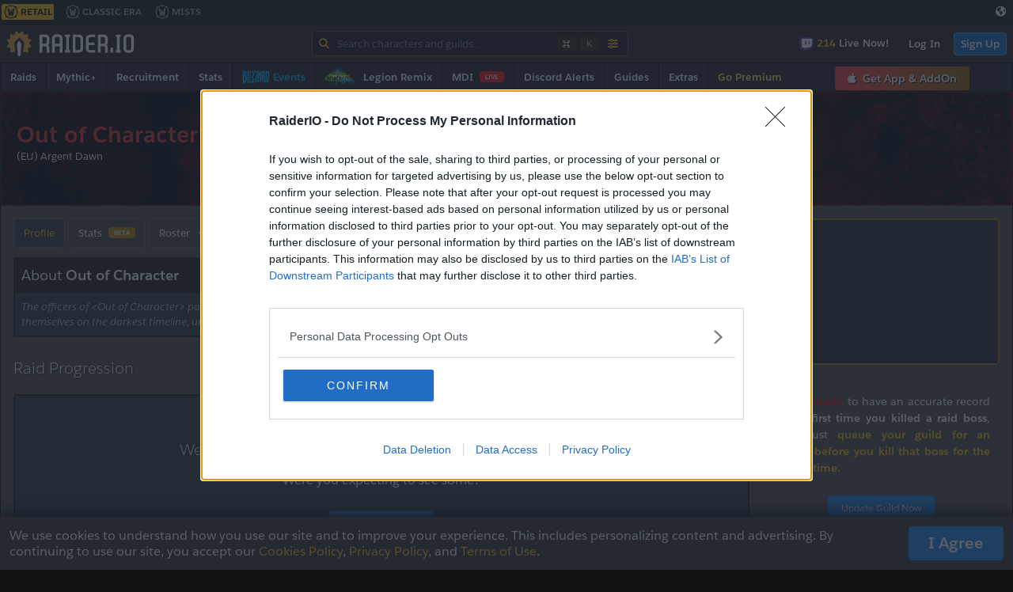

--- FILE ---
content_type: text/javascript
request_url: https://cdn.raiderio.net/assets/js/360-768f49f7f5bf314a23c6.js
body_size: 13552
content:
"use strict";(self.__LOADABLE_LOADED_CHUNKS__=self.__LOADABLE_LOADED_CHUNKS__||[]).push([[360],{"+BmD":(e,s,i)=>{i.d(s,{A:()=>a});var l=i("YmGh"),t=i("oYCi");const a=e=>{const{playListId:s,playListIndex:i,width:a,height:r,className:n,style:d,highlightVideo:o=!0}=e,c=(0,l.c$)("https://www.youtube.com/embed",{listType:"playlist",list:s,index:i||0});return(0,t.jsx)("section",{className:n,style:{width:a||300,height:r||185,backgroundColor:"rgba(0, 0, 0, 0.5)",...d},children:(0,t.jsx)("iframe",{className:o?"border-anim--highlight":"",frameBorder:0,scrolling:"no",allowFullScreen:!0,src:c,style:{width:"100%",height:"100%"}})})}},"+D9d":(e,s,i)=>{i.d(s,{r:()=>o});var l=i("8Jek"),t=i.n(l),a=i("KIRc"),r=i("k1tf"),n=i("mXGw"),d=i("oYCi");class o extends n.Component{render(){const e=this.props.showPatronLabel&&this.props.patronLevel?.level>2;return(0,d.jsxs)("div",{className:t()("rio-background--header",this.props.className),style:{position:"relative",backgroundImage:(this.props.watermark?"linear-gradient(rgba(0, 0, 0, 0.6), rgba(0, 0, 0, 0.6)), ":"")+`url(${this.props.forceBannerUrl||this.getBannerAssetUrl(!1)})`,...this.props.faction?{boxShadow:"inset 0px 0px 2px 0px "+("horde"===this.props.faction?"#e02929":"#69f")}:{}},children:[this.props.isAnimated&&(0,d.jsx)("video",{className:"fade-in--slow",ref:e=>{if(e){const s=this.props.forceBannerUrl||this.getBannerAssetUrl(!0);s.split("/").pop()!==e.src.split("/").pop()&&(e.src=s,e.load())}},autoPlay:!0,loop:!0,muted:!0,playsInline:!0,style:{objectFit:"cover",objectPosition:"top left",position:"absolute",width:"100%",height:"100%",top:0,left:0}}),(0,d.jsx)("div",{className:t()({"rio-characterbanner-padding":!this.props.watermark}),children:(0,d.jsxs)("div",{className:"slds-grid slds-wrap slds-grid--vertical-align-center rio-masthead--content-top",children:[(0,d.jsx)("h1",{className:t()("slds-col","slds-grid","rio-flex-justify-center--max-small","rio-p-left-xs-mobi--none","rio-p-left-mobi--small"),children:this.props.target}),this.props.highlights,this.props.watermark&&(0,d.jsx)("div",{className:"slds-text-align--center slds-col",children:(0,d.jsx)("img",{src:(0,a.LY)("/images/brand/Mark_FullColor.png"),width:50,height:80})})]})}),e&&(0,d.jsx)("div",{style:{position:"absolute",bottom:"15px",right:"15px"},children:(0,d.jsx)(r.A,{...this.props.patronLevel,className:"slds-p-horizontal--small"})}),this.props.children]})}getBannerAssetUrl(e){return e?(0,a.LY)(`/images/profile/masthead_backdrops/animated/${this.props.bannerAssetName}.mp4`):(0,a.LY)(`/images/profile/masthead_backdrops/v2/${this.props.bannerAssetName}.jpg`)}}},"00bP":(e,s,i)=>{i.d(s,{NQ:()=>t,V5:()=>l,fo:()=>a});const l="Visage Verified",t=10504,a=[1283484,9217,7755,117457,1088860,27535,1468742,1615095,11558,664024,1789177,45059,1267655,1767269,149425,1780728,1578646,1814287,1702848,1044443,526829,1017528,1720428,1722584,1783,1996694,1362520,103401,131603,1609160,37465,941175,138724,1683871,1544234,1223820,1848476,1801788,1753628,1716147,1672264,605361,1172945,913655,1537739,1821541,1674968,1702381,1722223,59501,876765,1268428,887827,1757189,1403833,1911438,1633139,1891212,1351823,1679402,1140197,1653110,153727,1851116,1707866,49061,1817711,1967110,1354717,1000849,1816850,1293470,1986006,1310176,1251173,1905354,1913776,1870201,1841074,1900724,1889688,1299899,1733216,1153557,1925098,1913093,1932657,1644765,1912273,999067,2008882,24749,1944564,50464,143219,389659,1558507,1752825,1970796,187315,1704880,562452,2021030,1736795,1997474,1827785,2019103,1283582,1715125,1920111,2009216,19483,1724426,148844,1890751,1970929,2045940,1061868,2011947,913668,2064986,2035213,2030477]},"35zy":(e,s,i)=>{i.d(s,{A:()=>t});var l=i("mXGw");const t=(0,i("zsK+").A)(class extends l.Component{render(){return(0,l.cloneElement)(this.props.component,{onClick:()=>{this.props.onClick&&this.props.onClick(),this.props.showQueueModal()}})}})},"8qAq":(e,s,i)=>{i.d(s,{kb:()=>x,p0:()=>h});var l=i("ZdlD");const t=.25,a=.15,r=.15;(0,l.D8)(0<Number.EPSILON,"Dimensius phase spans must sum to exactly 1.0 (adjusted for floating point precision)");const n=[{phase:1,minOverallPercent:.75,calculatePhaseProgress:(e,s)=>Math.min(1,(e-s.minOverallPercent)/t)},{phase:2.1,minOverallPercent:.6,calculatePhaseProgress:(e,s)=>(e-s.minOverallPercent)/a},{phase:2.2,minOverallPercent:.44999999999999996,calculatePhaseProgress:(e,s)=>(e-s.minOverallPercent)/r},{phase:3,minOverallPercent:0,calculatePhaseProgress:e=>e/.45}],d=[{phase:1,minOverallPercent:.67,calculatePhaseProgress:e=>(e-.67)/.33},{phase:2,minOverallPercent:.34,calculatePhaseProgress:e=>(e-.34)/.33},{phase:3,minOverallPercent:0,calculatePhaseProgress:e=>e/.34}],o=180,c=1180,m=[{phase:null,minOverallPercent:.3644067796610169,calculatePhaseProgress:e=>(e*c-o)/1e3},{phase:3,minOverallPercent:.23728813559322035,calculatePhaseProgress:e=>(e*c-o)/1e3},{phase:4,minOverallPercent:0,calculatePhaseProgress:e=>e*c/1e3}],u=[{phase:null,minOverallPercent:.5+Number.EPSILON,calculatePhaseProgress:e=>2*(e-.5)},{phase:4,minOverallPercent:0,calculatePhaseProgress:e=>2*e}];function g(e,s){return"dimensius"===s?n:"nexus-king-salhadaar"===s?d:"mythic"!==e||"the-jailer"!==s&&"fated-the-jailer"!==s?"heroic"===e&&"ragnaros"===s?u:null:m}function h(e,s,i){const l=g(e,s);return l?function(e,s){for(const i of e)if(!("number"===typeof i.minOverallPercent&&s<i.minOverallPercent)&&!("number"===typeof i.maxOverallPercent&&s>i.maxOverallPercent))return{phase:i.phase,bossPercent:i.calculatePhaseProgress(s,i)};return{phase:null,bossPercent:s}}(l,i):null}function x(e,s){const i=g(e,s);return i?i.map((e,s)=>({phase:e.phase,minOverallPercent:e.minOverallPercent||0,maxOverallPercent:s>0&&i[s-1].minOverallPercent||1})).filter(e=>null!==e.phase):[]}},LysO:(e,s,i)=>{i.d(s,{oN:()=>X,M2:()=>Q,Lx:()=>J,Vm:()=>le,hX:()=>ne});var l=i("8Jek"),t=i.n(l),a=i("dv4n"),r=i("TiKg"),n=i.n(r),d=i("Wy2T"),o=i.n(d),c=i("vvX8"),m=i.n(c),u=i("mXGw"),g=i("ql7X"),h=i("+bMA"),x=i("s/ez"),p=i("8qAq"),f=i("ry59"),j=i("DkuK"),y=i("tWvI"),b=i("R8Re"),v=i("YmGh"),N=i("KIRc"),w=i("B8E0"),k=i("LPKc"),P=i("MwgU"),_=i("As4l"),D=i.n(_),$=i("yN3a"),C=i("AnAk"),L=i("D2y0"),A=i("WRr6"),B=i("eXSP"),R=i("+NlE"),V=i("AkKs"),G=i("sLsk"),z=i("oYCi");const O=e=>{let{guildId:s,raidSlug:i}=e;if(!(0,V.iT)(G.TO.RWF_HELPER))return null;const{isVisible:l}=(0,$.p)(),a=(0,C.Y)(async()=>await L.SL.getGuildClientStatus(s,i),[s],{enabled:l,initialValue:[]}),r=D()(a.data,"date").reverse(),d=(0,u.useMemo)(()=>{if(0===r.length)return null;const e=r[0].date,s=n()().diff(n()(e),"minutes");return s<15?{icon:"fa-badge-check",class:"text-success--green"}:s<60?{icon:"fa-triangle-exclamation",class:"text-warn"}:s>10080?{icon:"fa-hexagon-exclamation",class:"text-error--translucent"}:{icon:"fa-hexagon-exclamation",class:"text-error"}},[r]);return l?a.loading?(0,z.jsx)("i",{className:"fa fa-spinner fa-spin fa-xl"}):a.error?(0,z.jsx)(A._1,{tooltip:"Error loading data",children:(0,z.jsx)("i",{className:"fa fa-times fa-xl text-error"})}):a.fetched?0===a.data.length?(0,z.jsx)(A._1,{tooltip:"No data available",children:(0,z.jsx)("i",{className:"fa fa-dash fa-xl text-muted"})}):d?(0,z.jsx)(A._1,{noPaddingInner:!0,clickableTooltip:!0,mouseLeaveDelay:.2,opacity:1,tooltip:(0,z.jsx)(E,{sources:r}),placement:"right",children:(0,z.jsx)("i",{className:t()("fa fa-xl",d.icon,d.class)})}):null:null:null},F=[{accessorKey:"id",header:"Logged ID",cellRender:e=>(0,z.jsx)(R.N_,{target:"_blank",to:(0,P.ZB)(P.sV.RaidLoggedEncounter,{raid:e.raid.slug,id:e.encounter.id}),children:e.encounter.id})},{accessorKey:"date",header:"Date",cellRender:e=>(0,z.jsx)(A.wu,{tooltip:(0,v.IU)(e.date),children:(0,v.Pp)(e.date)})},{accessorKey:"users",header:"User",cellRender:e=>{const s=[];for(const i of e.users)s.length>0&&s.push(", "),s.push((0,z.jsx)(R.N_,{to:(0,P.ZB)(P.sV.UserProfile,{name:i.name}),children:i.name},i.id));return s}},{accessorKey:"encounter.name",header:"Encounter",cellRender:e=>(0,a.t)(`raids:${e.raid.slug}.bosses.${e.encounter.slug}.name`)},{accessorKey:"difficulty",header:"Difficulty",cellRender:e=>(0,z.jsx)("span",{className:`text-bold boss-difficulty-color--${e.difficulty}`,children:(0,a.t)(`common:difficulty.${e.difficulty}.name`)})}],E=e=>{let{sources:s}=e;return(0,z.jsx)(B.b,{className:"slds-table rio-rankings-table",columns:F,data:s})};var S=i("K5P2"),I=i("fQZH"),Z=i("35zy"),K=i("zai9"),U=i("vtcN");class Y extends u.Component{render(){return this.props.component?(0,z.jsx)(this.props.component,{...this.props}):0===this.props.guilds.length?(0,z.jsx)("div",{className:"rio-rankings-table slds-table slds-p-around--large slds-align--absolute-center",style:{minHeight:"250px",whiteSpace:"normal"},children:(0,z.jsxs)("div",{className:"slds-text-align--center",children:[(0,z.jsx)("p",{className:"slds-text-heading--medium",children:(0,a.t)("rankings:no-guilds-on-leaderboard")}),!this.props.siteConfig.isEmbedded&&(0,z.jsxs)(z.Fragment,{children:[(0,z.jsx)("p",{className:"slds-text-heading--small slds-m-top--medium",children:(0,a.t)("rankings:know-a-missing-guild")}),(0,z.jsx)("p",{className:"slds-text-heading--medium slds-m-top--medium",children:(0,z.jsx)(Z.A,{component:(0,z.jsx)("a",{children:(0,a.t)("rankings:add-a-guild-now")})})})]})]})}):this.props.siteConfig.isEmbedded?(0,z.jsx)(W,{...this.props}):(0,z.jsxs)(z.Fragment,{children:[(0,z.jsx)(j.$U,{at:"sm",children:(0,z.jsx)(H,{...this.props})}),(0,z.jsx)(j.$U,{greaterThan:"sm",children:(0,z.jsx)(M,{...this.props})})]})}}function T(e){let s=2;for(;s<5;++s){const i=e.toFixed(s);if(i.match(/[1-9]/))return i}return e.toFixed(4)}function X(e){const s=e.attempts?.sort((e,s)=>s.lastPulledAt?.localeCompare(e.lastPulledAt))?.[0];if(!s)return null;let i=null!==s.overallPercent?`${o()(100*s.overallPercent).format("0.00")}%`:"-",l=(0,z.jsx)("span",{className:t()("rio-realm-link","small"===e.size?"slds-m-right--x-small":"",null===s.overallPercent?"slds-m-left--xx-small":""),children:null===s.overallPercent?(0,z.jsx)("i",{className:"fa fa-eye-slash"}):i});const r={};null!==s.overallPercent&&(r.best=(0,z.jsxs)(z.Fragment,{children:[T(100*s.overallPercent),"% Best"]})),null!==s.pullCount&&(r.pulls=(0,z.jsxs)(z.Fragment,{children:[s.pullCount," ",(0,v.LS)("Pull",s.pullCount)]}));const d=(0,p.p0)(e.difficulty,s.slug,s.overallPercent||0);d&&null!==s.overallPercent&&(i=`${T(100*d.bossPercent)}% ${d.phase&&`P${d.phase}`}`,l=(0,z.jsx)("span",{className:t()("rio-realm-link text-muted","small"===e.size?"slds-m-right--x-small":""),children:i}),r.best=(0,z.jsxs)(z.Fragment,{children:[i," Best"]}));const c=(0,z.jsxs)(z.Fragment,{children:[r.best,r.pulls&&r.best&&" • ",r.pulls]}),m=(0,N.LY)(s.iconUrl),u=(0,z.jsx)("span",{className:t()("slds-avatar rio-border--light","small"===e.size?"slds-avatar--x-small":"slds-avatar--small"),title:e.raid.name,children:(0,z.jsx)("img",{src:m,alt:s.name})});if(e.bare)return null===s.overallPercent?null:(0,z.jsxs)(z.Fragment,{children:[(0,z.jsx)("img",{src:m,className:"raid-leaderboard-widget--pull-boss-icon"}),(0,z.jsx)("span",{className:"raid-leaderboard-widget--pull-progress",children:i})]});const h=e.guildPrivacy?.shareRaidUntil,x=!!h&&n().utc(h).isBefore(n().utc());return(0,z.jsx)(R.N_,{className:e.className,to:(0,P.ZB)(P.sV.GuildRaidComposition,{region:e.guild.region.slug,realm:e.guild.realm.slug,guild:e.guild.name,difficulty:e.difficulty,raid:e.raid.slug,boss:s.slug}),children:(0,z.jsxs)(K.BJ,{alignItems:"center",children:[(0,z.jsx)(A._1,{placement:"top",tooltip:(0,z.jsxs)("div",{children:[(0,z.jsx)("b",{children:"Latest Encounter Progress"}),(0,z.jsx)("br",{}),(0,a.t)(`raids:${e.raid.slug}.bosses.${s.slug}.name`),(0,z.jsx)("br",{}),c,s.averageItemLevel&&(0,z.jsxs)(z.Fragment,{children:[(0,z.jsx)("br",{}),"Item Level ",(0,z.jsx)("b",{children:o()(s.averageItemLevel).format("0.00")})]}),(0,z.jsx)("br",{}),(0,z.jsx)("i",{children:(0,v.Pp)(s.lastPulledAt)}),x&&(0,z.jsx)("div",{className:"slds-m-top--x-small",children:(0,z.jsx)(b.o.Text,{size:"small",italic:!0,children:(0,z.jsx)(g.x6,{i18nKey:"guilds:dark-mode.guild-in-dark-mode",children:(0,z.jsx)("i",{className:"dark-mode-icon"})})})})]}),children:"small"===e.size?(0,z.jsxs)(K.BJ,{className:"slds-text-align--center",justifyContent:"center",wrap:!0,alignItems:"center",spacing:2,children:[l,u]}):(0,z.jsxs)(K.BJ,{className:"slds-text-align--center",justifyContent:"center",wrap:!0,alignItems:"center",spacing:3,children:[u,l]})}),x&&(0,z.jsx)(U.a,{shareRaidUntil:h})]})})}function H(e){return(0,z.jsxs)("table",{className:t()("slds-table","slds-table--bordered","slds-table--striped","rio-rankings-table"),children:[(0,z.jsx)("thead",{children:(0,z.jsx)("tr",{className:"slds-text-title--caps",children:(0,z.jsxs)("th",{colSpan:2,className:"slds-text-align--center text-white slds-text-heading--small",children:[(0,a.t)(`raids:${e.raid.slug}.name`),(0,z.jsx)("br",{}),(0,a.t)(`common:difficulty.${e.difficulty}.name`)," ",(0,a.t)("common:terms.progress")]})})}),(0,z.jsx)("tbody",{children:e.guilds.map(s=>(0,z.jsxs)("tr",{className:`faction--${s.guild.faction}`,children:[(0,z.jsx)("td",{"data-label":(0,a.t)("common:terms.rank"),className:"slds-text-align--center",children:(0,z.jsx)(I.o,{rank:s.rank})}),(0,z.jsxs)("td",{"data-label":(0,a.t)("common:terms.guild"),className:"slds-cell-wrap",children:[(0,z.jsxs)("div",{style:{position:"relative"},children:[(0,z.jsx)(Q,{guild:s.guild,raid:e.raid,difficulty:e.difficulty,streamers:s.streamers,recruitmentProfiles:s.recruitmentProfiles}),(0,z.jsxs)("div",{style:{position:"absolute",right:0,top:0},children:[(0,z.jsx)(X,{className:"slds-m-right--x-small",size:"small",attempts:s.attempts||[],guild:s.guild,guildPrivacy:s.guildPrivacy,difficulty:e.difficulty,raid:e.raid,bare:!1}),(0,z.jsx)(le,{numDefeated:s.encountersDefeated.length,totalBosses:e.raid.encounters.length,difficulty:e.difficulty,visible:e.raid.encounters.length>0})]})]}),(0,z.jsx)("div",{className:"slds-m-top--xx-small",children:(0,z.jsx)(ie,{guild:s.guild,rank:s.rank,encountersDefeated:s.encountersDefeated,attempts:s.attempts,avatarSize:"small",mode:e.mode,difficulty:e.difficulty,raid:e.raid,region:e.region.slug,routeParams:e.routeParams})})]})]},s.rank))})]})}function M(e){return(0,z.jsxs)("table",{className:t()("slds-table","slds-table--bordered","slds-table--striped","slds-table--cell-buffer","rio-rankings-table"),children:[(0,z.jsx)("thead",{children:(0,z.jsxs)("tr",{className:"slds-text-title--caps",children:[(0,z.jsx)("th",{style:{width:"8rem"},className:"slds-text-align--center text-white slds-text-heading--small",children:(0,a.t)("common:terms.rank")}),(0,z.jsx)("th",{style:{width:"98%"},className:"slds-text-align--left text-white slds-text-heading--small",children:(0,a.t)("common:terms.guild")}),(0,z.jsx)("th",{}),"raid"===e.mode&&(0,z.jsx)("th",{colSpan:2,children:" "}),(0,z.jsx)("th",{className:t()("slds-text-align--left text-white slds-text-heading--small"),children:"raid"===e.mode?(0,a.t)("rankings:raid-progress",{raid:(0,a.t)(`raids:${e.raid.slug}.name`)}):(0,a.t)("rankings:date-defeated")})]})}),(0,z.jsx)("tbody",{children:e.guilds.map(s=>(0,z.jsxs)("tr",{className:`faction--${s.guild.faction}`,children:[(0,z.jsx)("td",{"data-label":(0,a.t)("common:terms.rank"),className:"slds-text-align--center",children:(0,z.jsx)(I.o,{rank:s.rank})}),(0,z.jsx)("td",{"data-label":(0,a.t)("common:terms.guild"),className:"slds-cell-wrap",children:(0,z.jsx)(Q,{guild:s.guild,raid:e.raid,difficulty:e.difficulty,streamers:s.streamers,recruitmentProfiles:s.recruitmentProfiles})}),(0,z.jsxs)("td",{children:[s.doesVideoExist&&(0,z.jsx)(R.N_,{className:"no-underline-hover",to:(0,P.ZB)(P.sV.GuildRaidComposition,{region:s.guild.region.slug,realm:(0,v.JK)(s.guild.realm,!0),guild:s.guild.name,difficulty:e.difficulty,raid:e.raid.slug,boss:s.encountersDefeated[0].slug}),onClick:()=>(0,v.hG)(f.bv.Raid),children:(0,z.jsx)("span",{className:"slds-grid slds-grid--align-center text-white",children:(0,z.jsx)("i",{className:"fa-solid fa-video-camera fa-lg rio-hover-color-raiderio"})})}),(0,z.jsx)(O,{guildId:s.guild.id,raidSlug:e.raid.slug})]}),"raid"===e.mode&&(0,z.jsx)("td",{className:"slds-text-align--left",children:(0,z.jsx)(X,{size:"medium",attempts:s.attempts||[],guild:s.guild,difficulty:e.difficulty,raid:e.raid,bare:!1,guildPrivacy:s.guildPrivacy})}),"raid"===e.mode&&(0,z.jsx)("td",{className:"slds-text-align--right",children:(0,z.jsx)(le,{numDefeated:s.encountersDefeated.length,totalBosses:e.raid.encounters.length,difficulty:e.difficulty,visible:e.raid.encounters.length>0})}),(0,z.jsx)("td",{className:"slds-text-align--left",children:s.encountersDefeated.length>0?(0,z.jsx)(z.Fragment,{children:"raid"===e.mode?(0,z.jsx)(ie,{guild:s.guild,rank:s.rank,encountersDefeated:s.encountersDefeated,avatarSize:"medium",mode:e.mode,difficulty:e.difficulty,raid:e.raid,region:e.region.slug,routeParams:e.routeParams}):(0,z.jsx)(R.N_,{className:"rio-realm-link",to:(0,P.ZB)(P.sV.GuildRaidComposition,{difficulty:e.difficulty,region:s.guild.region.slug,realm:s.guild.realm.slug,guild:s.guild.name,raid:e.raid.slug,boss:s.encountersDefeated[0].slug}),children:(0,z.jsx)(ie,{guild:s.guild,rank:s.rank,encountersDefeated:s.encountersDefeated,avatarSize:"medium",mode:e.mode,difficulty:e.difficulty,raid:e.raid,region:e.region.slug,routeParams:e.routeParams})})}):(0,z.jsx)("span",{children:"-"})})]},s.rank))})]})}function W(e){const s=(0,x.zy)(),i=m().parse(s.search,{ignoreQueryPrefix:!0});let l="raid"===e.mode?3:1;return i.hide_attempts&&l--,i.hide_progress&&l--,(0,z.jsxs)("table",{className:t()("slds-table","slds-table--striped","rio-rankings-table",i.theme?`widget-theme-${i.theme}`:"",i.hide_table?"rio-rankings-table--transparent":""),children:[!i.hide_header&&(0,z.jsx)("thead",{children:(0,z.jsxs)("tr",{className:"slds-text-title--caps",children:[(0,z.jsx)("th",{style:{width:"8rem"},className:"slds-text-align--center text-white slds-text-heading--small",children:(0,a.t)("common:terms.rank")}),(0,z.jsxs)("th",{style:{width:"99%"},className:"slds-text-align--left text-white slds-text-heading--small",colSpan:l,children:[(0,a.t)(`common:difficulty.${e.difficulty}.name`)," ",(0,a.t)(`raids:${e.raid.slug}.name`)]}),(0,z.jsx)("th",{className:t()("slds-text-align--right","text-white slds-text-heading--small"),children:(0,z.jsx)(R.di,{href:RIO_SITE.external_url,target:"_blank",children:(0,z.jsx)("img",{src:(0,N.LY)("/images/brand/Logo_White.svg"),style:{height:"1.25rem"}})})})]})}),(0,z.jsx)("tbody",{children:e.guilds.map(s=>(0,z.jsxs)("tr",{className:`faction--${s.guild.faction}`,children:[!i.hide_rank&&(0,z.jsx)("td",{"data-label":(0,a.t)("common:terms.rank"),className:"slds-text-align--center",children:(0,z.jsx)(I.o,{rank:s.rank})}),(0,z.jsx)("td",{"data-label":(0,a.t)("common:terms.guild"),className:"slds-cell-wrap",children:(0,z.jsx)(Q,{guild:s.guild,raid:e.raid,difficulty:e.difficulty,streamers:{count:0},recruitmentProfiles:[]})}),!i.hide_attempts&&"raid"===e.mode&&(0,z.jsx)("td",{className:"slds-text-align--left",children:(0,z.jsx)(X,{size:"medium",attempts:s.attempts||[],guild:s.guild,difficulty:e.difficulty,raid:e.raid,bare:!1,guildPrivacy:s.guildPrivacy})}),!i.hide_progress&&"raid"===e.mode&&(0,z.jsx)("td",{className:"slds-text-align--right",children:(0,z.jsx)(le,{numDefeated:s.encountersDefeated.length,totalBosses:e.raid.encounters.length,difficulty:e.difficulty,visible:e.raid.encounters.length>0,hideBadge:i.hide_progress_badge||!1})}),!i.hide_bossicons&&(0,z.jsx)("td",{className:"raid"===e.mode?"slds-text-align--left":"slds-text-align--right",children:s.encountersDefeated.length>0?(0,z.jsx)(z.Fragment,{children:"raid"===e.mode?(0,z.jsx)(ie,{guild:s.guild,rank:s.rank,encountersDefeated:s.encountersDefeated,avatarSize:"medium",mode:e.mode,difficulty:e.difficulty,raid:e.raid,region:e.region.slug,routeParams:e.routeParams}):(0,z.jsx)(R.N_,{className:"rio-realm-link",to:(0,P.ZB)(P.sV.GuildRaidComposition,{difficulty:e.difficulty,region:s.guild.region.slug,realm:s.guild.realm.slug,guild:s.guild.name,raid:e.raid.slug,boss:s.encountersDefeated[0].slug}),children:(0,z.jsx)(ie,{guild:s.guild,rank:s.rank,encountersDefeated:s.encountersDefeated,avatarSize:"medium",mode:e.mode,difficulty:e.difficulty,raid:e.raid,region:e.region.slug,routeParams:e.routeParams})})}):(0,z.jsx)("span",{children:"-"})})]},s.rank))})]})}const J=(0,h.Ng)(function(e){return{siteConfig:e.siteConfig}},function(e,s){return{showQueueModal(){e((0,k.LN)(!0))}}})(Y);function Q(e){const{guild:s,streamers:i,recruitmentProfiles:l}=e;return(0,z.jsx)("div",{className:"slds-tile slds-media",children:(0,z.jsxs)("div",{className:"slds-media__body",children:[(0,z.jsxs)("h3",{className:t()({"streaming-now":i.count>0}),title:s.name,children:[(0,z.jsx)(R.N_,{to:(0,P.ZB)(P.sV.GuildDetails,{region:s.region.slug,realm:s.realm.slug,guild:s.name}),className:`rio-faction-color--${s.faction} slds-text-title--bold`,children:(0,z.jsx)(y.RO,{stream:i.stream,count:i.count,children:s.displayName||s.name})}),l&&l.length>0&&(0,z.jsx)(S.n,{link:(0,P.ZB)(P.sV.GuildRecruitmentPage,{region:s.region.slug,realm:s.realm.slug,guild:s.name}),className:`rio-faction-color--${s.faction} slds-text-title--bold slds-m-left--xx-small`,profile:l[0].recruitment_profile_id})]}),(0,z.jsxs)("div",{className:"slds-tile__detail slds-text-body--small",children:[(0,z.jsxs)(R.N_,{to:(0,P.ZB)(P.sV.RegionHome,{region:s.region.slug}),className:"rio-realm-link",children:["(",(0,a.t)(`regions:${s.region.slug}.short-name`),")"]})," ",(0,z.jsx)(R.N_,{to:(0,P.ZB)(P.sV.RealmHome,{region:s.region.slug,realm:s.realm.slug}),className:"rio-realm-link",children:re(s.region,s.realm)})]})]})})}function q(e,s){const i=n().utc(e.firstDefeated).diff(n().utc(s.firstDefeated));return 0===i?e.slug===s.slug?0:e.slug<s.slug?-1:1:i}function ee(e){return"cn"!==e}function se(e,s){const i=w.$e.find(e=>e.slug===s);return i?i.starts[e]:null}function ie(e){let s=null;if("raid"===e.mode)return(0,z.jsx)("div",{className:"rio-rankings-bossrow",children:e.encountersDefeated.sort(q).map(i=>{const l=te(e.raid.encounters,i.slug),t=(0,z.jsx)(R.N_,{className:`slds-avatar slds-avatar--${e.avatarSize} rio-boss--${l.ordinal}`,to:(0,P.ZB)(P.sV.GuildRaidComposition,{raid:e.raid.slug,difficulty:e.raid.difficulty,region:e.guild.region.slug,realm:e.guild.realm.slug,guild:e.guild.name,boss:l.slug}),children:(0,z.jsx)(A._1,{placement:"left",tooltip:ee(e.guild.region.slug)?(0,z.jsxs)(z.Fragment,{children:[(0,z.jsx)("p",{children:(0,a.t)(`raids:${e.raid.slug}.bosses.${l.slug}.name`)}),(0,z.jsxs)("p",{children:["First killed: ",(0,v.Pp)(i.firstDefeated)]}),null!==s?(0,z.jsxs)("p",{children:[(0,v._V)(n().utc(i.firstDefeated).diff(s.firstDefeated))," after previous"]}):(0,z.jsxs)("p",{children:[(0,v.e9)("mythic"===e.raid.difficulty?n().utc(i.firstDefeated).subtract(7,"days").diff(se(e.guild.region.slug,e.raid.slug)):n().utc(i.firstDefeated).diff(se(e.guild.region.slug,e.raid.slug)))," ","after opened"]}),(0,z.jsx)("p",{className:"text-muted",children:(0,v.u0)(i.firstDefeated)})]}):(0,z.jsxs)(z.Fragment,{children:[(0,z.jsx)("p",{children:(0,a.t)(`raids:${e.raid.slug}.bosses.${l.slug}.name`)}),(0,z.jsxs)("p",{children:["First killed: ",(0,v.Pp)(i.firstDefeated)]}),(0,z.jsx)("p",{className:"text-muted",children:(0,v.V$)(i.firstDefeated)})]}),children:(0,z.jsx)("img",{className:"overlay-trigger",src:(0,N.LY)(l.iconUrl),alt:(0,a.t)(`raids:${e.raid.slug}.bosses.${l.slug}.name`)})})},i.slug);return s=i,t})});if("boss"===e.mode){const s=e.encountersDefeated[0];return s?(0,z.jsx)(A._1,{placement:"top",tooltip:(0,v.Pp)(s.firstDefeated),children:(0,z.jsx)("span",{className:"slds-text-heading--small",children:(0,v.u0)(s.firstDefeated)})}):(0,z.jsx)("div",{})}return"frontpage"===e.mode?(0,z.jsx)("div",{className:"rio-rankings-bossrow",children:e.encountersDefeated.sort(q).map(i=>{const l=te(e.raid.encounters,i.slug),t=(0,a.t)(`raids:${e.raid.slug}.bosses.${l.slug}.name`),r=(0,z.jsx)(R.N_,{className:`slds-avatar slds-avatar--${e.avatarSize} rio-boss--${l.ordinal}`,to:(0,P.ZB)(P.sV.BossRankings,{raid:e.raid.slug,difficulty:e.raid.difficulty,region:e.region||e.guild.region.slug,boss:l.slug}),children:(0,z.jsx)(A._1,{placement:"left",tooltip:ee(e.guild.region.slug)?(0,z.jsxs)("div",{children:[(0,z.jsx)("p",{children:t}),(0,z.jsx)("p",{children:(0,a.t)("rankings:date-first-killed",{date:(0,v.Pp)(i.firstDefeated)})}),null!==s?(0,z.jsxs)("p",{children:[(0,v._V)(n().utc(i.firstDefeated).diff(s.firstDefeated))," after previous"]}):(0,z.jsxs)("p",{children:[(0,v.e9)("mythic"===e.raid.difficulty?n().utc(i.firstDefeated).subtract(7,"days").diff(se(e.guild.region.slug,e.raid.slug)):n().utc(i.firstDefeated).diff(se(e.guild.region.slug,e.raid.slug)))," ","after opened"]}),(0,z.jsx)("p",{className:"text-muted",children:(0,v.u0)(i.firstDefeated)})]}):(0,z.jsxs)("div",{children:[(0,z.jsx)("p",{children:t}),(0,z.jsx)("p",{children:(0,a.t)("rankings:date-first-killed",{date:(0,v.Pp)(i.firstDefeated)})}),(0,z.jsx)("p",{className:"text-muted",children:(0,v.V$)(i.firstDefeated)})]}),children:(0,z.jsx)("img",{className:"overlay-trigger",src:(0,N.LY)(l.iconUrl),alt:t})})},i.slug);return s=i,r})}):(0,z.jsx)("div",{})}function le(e){return e.visible?e.hideBadge?(0,z.jsxs)("span",{title:e.title,children:[e.numDefeated,"/",e.totalBosses," ",(0,a.t)(`common:difficulty.${e.difficulty}.abbreviation`)]}):(0,z.jsxs)("span",{className:t()("slds-badge rio-badge rio-border--light rio-shadow--small rio-text-shadow--normal",e.size?`rio-badge-size--${e.size}`:"",e.color?`rio-badge-color--${e.color}`:""),title:e.title,children:[e.numDefeated,"/",e.totalBosses," ",(0,a.t)(`common:difficulty.${e.difficulty}.abbreviation`)]}):(0,z.jsx)("span",{})}function te(e,s){const i=e.filter(e=>e.slug===s);return 0===i.length?{encounterId:0,slug:s,ordinal:0,wingId:0,name:"Unknown",iconUrl:""}:i[0]}function ae(e){if(!e.guild)return(0,z.jsx)("div",{className:`rio-raid-winner rio-raid-winner--${e.rank}`,children:(0,z.jsx)("div",{className:"slds-align--absolute-center slds-text-align--center rio-full-height",children:(0,z.jsx)("div",{className:"slds-tile slds-media",children:(0,z.jsxs)("div",{className:"slds-media__body",children:[(0,z.jsx)("h3",{className:"slds-text-heading--small rio-text-shadow--heavy text-muted",children:(0,a.t)("rankings:placement",{count:e.rank,ordinal:!0})}),(0,z.jsx)("div",{className:"slds-tile__detail slds-text-heading--small text-muted rio-text-shadow--heavy",children:(0,a.t)("rankings:not-earned")})]})})})});const s=e.guild.guild;return(0,z.jsx)("div",{className:`rio-raid-winner rio-raid-winner--${e.rank}`,children:(0,z.jsx)("div",{className:"slds-align--absolute-center slds-text-align--center rio-full-height",children:(0,z.jsx)("div",{className:"slds-tile slds-media",children:(0,z.jsxs)("div",{className:"slds-media__body",children:[(0,z.jsx)("span",{className:e.guild.streamers.count>0?"streaming-now":"",children:(0,z.jsx)(y.RO,{stream:e.guild.streamers.stream,count:e.guild.streamers.count,children:(0,z.jsx)(R.N_,{to:(0,P.ZB)(P.sV.GuildDetails,{region:s.region.slug,realm:s.realm.slug,guild:s.name}),className:`slds-text-heading--medium rio-faction-color--${s.faction} rio-text-shadow--heavy`,children:s.displayName})})}),e.guild.recruitmentProfiles?.length>0&&(0,z.jsx)(S.n,{link:(0,P.ZB)(P.sV.GuildRecruitmentPage,{region:s.region.slug,realm:s.realm.slug,guild:s.name}),className:"slds-m-left--x-small",profile:e.guild.recruitmentProfiles[0].recruitment_profile_id}),(0,z.jsx)("div",{className:"slds-tile__detail slds-text-heading--small rio-text-shadow--heavy",children:(0,z.jsxs)(R.N_,{to:(0,P.ZB)(P.sV.RaidRealmRankings,{raid:e.raid.slug,difficulty:e.difficulty,region:s.region.slug,realm:(0,v.JK)(s.realm)}),className:"rio-realm-link",children:["(",(0,a.t)(`regions:${s.region.slug}.short-name`),") ",re(s.region,s.realm)]})})]})})})})}function re(e,s){return"cn"===e.slug&&s.altName||s.name}function ne(e){return e.winningGuilds&&0!==e.winningGuilds.length?(0,z.jsxs)("div",{className:"slds-grid slds-grid--vertical-stretch rio-full-height",children:[(0,z.jsx)("div",{className:"slds-col slds-align--absolute-center text-white",children:(0,z.jsx)(ae,{raid:e.raid,guild:e.winningGuilds[0],rank:1,difficulty:e.match.params.difficulty})}),(0,z.jsx)("div",{className:"slds-col slds-align--absolute-center text-white",children:(0,z.jsx)(ae,{raid:e.raid,guild:e.winningGuilds[1],rank:2,difficulty:e.match.params.difficulty})}),(0,z.jsx)("div",{className:"slds-col slds-align--absolute-center text-white",children:(0,z.jsx)(ae,{raid:e.raid,guild:e.winningGuilds[2],rank:3,difficulty:e.match.params.difficulty})})]}):(0,z.jsxs)("div",{className:"slds-grid slds-grid--vertical-stretch rio-full-height",children:[(0,z.jsx)("div",{className:"slds-col slds-align--absolute-center text-white",children:(0,z.jsx)(ae,{raid:e.raid,guild:void 0,rank:1,difficulty:e.match.params.difficulty})}),(0,z.jsx)("div",{className:"slds-col slds-align--absolute-center text-white",children:(0,z.jsx)(ae,{raid:e.raid,guild:void 0,rank:2,difficulty:e.match.params.difficulty})}),(0,z.jsx)("div",{className:"slds-col slds-align--absolute-center text-white",children:(0,z.jsx)(ae,{raid:e.raid,guild:void 0,rank:3,difficulty:e.match.params.difficulty})})]})}},VcHE:(e,s,i)=>{i.d(s,{_:()=>L});var l=i("mXGw"),t=i("+bMA"),a=i("yigZ");const r=e=>e.rosterHistory,n=(0,a.Mz)(r,e=>e.isLoading),d=(0,a.Mz)(r,e=>e.history),o=(0,a.Mz)(r,e=>e.isLoaded),c=(0,a.Mz)(r,e=>e.scopeDays);var m=i("yulY"),u=i("D2y0");var g=i("dv4n"),h=i("TiKg"),x=i.n(h),p=i("ZdlD"),f=i("MwgU"),j=i("nd9W"),y=i("+NlE"),b=i("z5k/"),v=i("tWvI"),N=i("YmGh"),w=i("WRr6"),k=i("oYCi");const P=e=>{const{occurredAt:s,type:i,character:l,activeCharacterName:t}=e;return l?(0,k.jsxs)("tr",{children:[(0,k.jsx)("td",{className:"text-muted",children:x().utc().diff(x().utc(e.occurredAt),"months")>=1?(0,N.Xt)(s.toString()):(0,N.zB)(s.toString())}),(0,k.jsx)("td",{"data-label":(0,g.t)("mplus-runs:character"),className:"slds-cell-wrap",children:(0,k.jsxs)(w._1,{placement:"top",tooltip:(0,k.jsxs)("div",{className:`class-color--${l.class.slug}`,children:[(0,g.t)("common:class-spec",{class:(0,g.t)(`game:classes.${l.class.slug}.name`),spec:(0,g.t)(`game:specs.${l.class.slug}.${l.spec.slug}.name`)}),l.stream&&(0,k.jsx)(v.N0,{type:"twitch",stream:l.stream,count:1})]}),children:[(0,k.jsx)("span",{children:l.spec.slug?(0,k.jsx)("span",{className:"slds-avatar slds-avatar--xx-small slds-m-right--x-small rio-border--light rio-shadow--small",children:(0,k.jsx)(b.T,{class:l.class.slug,spec:l.spec.slug})}):(0,k.jsx)("span",{className:"slds-avatar slds-avatar--xx-small slds-m-right--x-small rio-border--light",children:(0,k.jsx)(j.Q,{class:l.class.slug})})}),(0,k.jsx)("span",{className:l.stream?"streaming-now":"",children:(0,k.jsx)(y.E0,{allowLink:!l.anonymized,to:(0,f.ZB)(f.sV.CharacterDetails,{region:l.region.slug,realm:l.realm.slug,character:l.name}),className:`class-color--${l.class.id}`,children:l.name&&(0,p._e)(t||l.name)})})]})}),(0,k.jsx)("td",{className:"slds-text-align--right",children:(0,g.t)(`settings:group-privacy.activity-types.${i.replace("member_","")}`)})]}):null};var _=i("8Jek"),D=i.n(_);const $=e=>{const{history:s,scopeDays:i}=e;return(0,k.jsxs)("section",{className:D()(e.className,"rio-sidebar-section fade-in--fast"),children:[(0,k.jsxs)("div",{className:"rio-sidebar-header slds-text-heading--small slds-text-title--caps text-white slds-text-align--center",children:[(0,k.jsx)("span",{className:"new-feature-indicator text-uppercase slds-m-right--small",children:(0,g.t)("nav:suffixes.beta")}),(0,g.t)("settings:group-privacy.history-table-title")," ",(0,k.jsx)(w._1,{placement:"top",tooltip:`Roster history showing the previous ${i} days of roster changes.`,tag:"span",children:(0,k.jsx)("i",{className:"fa fa-circle-info slds-m-left--xx-small slds-text-body--small"})})]}),(0,k.jsx)("div",{className:`${e.className||""} slds-scrollable--y`,style:{maxHeight:"16rem"},children:(0,k.jsx)("table",{className:"rio-rankings-table slds-table slds-no-row-hover",children:(0,k.jsx)("tbody",{children:s.map((e,s)=>(0,k.jsx)(P,{...e},s))})})})]})},C=e=>{const{history:s,scopeDays:i}=e;return(0,k.jsx)("section",{className:`rio-guild-rankings-table ${e.className||""} slds-scrollable--x slds-m-top--small`,children:(0,k.jsxs)("table",{className:"slds-table slds-no-row-hover rio-guild-details-table",children:[(0,k.jsx)("thead",{children:(0,k.jsx)("tr",{children:(0,k.jsx)("td",{colSpan:3,className:"slds-text-align--center slds-text-title--bold text-uppercase",children:(0,k.jsxs)("div",{className:"slds-grid slds-grid--align-center",children:[(0,k.jsx)("span",{className:"new-feature-indicator text-uppercase slds-m-right--small",children:(0,g.t)("nav:suffixes.beta")}),(0,g.t)("settings:group-privacy.history-table-title")," ",(0,k.jsx)(w._1,{placement:"top",tooltip:(0,g.t)("settings:group-privacy.history-table-title-tooltip",{days:i}),children:(0,k.jsx)("i",{className:"fa fa-circle-info slds-m-left--x-small slds-text-body--small"})})]})})})}),(0,k.jsx)("tbody",{children:s.map((e,s)=>(0,k.jsx)(P,{...e},s))})]})})},L=e=>{const{isLoading:s,history:i,isLoaded:a,scopeDays:r}=(e=>{const s=(0,t.wA)(),i=(0,t.d4)(n),a=(0,t.d4)(d),r=(0,t.d4)(o),g=(0,t.d4)(c);return(0,l.useEffect)(()=>{i||r||(s(m.Ay.showLoadingSpinner(!0)),u.Ay.getGroupHistory(e,(e,i)=>{!e&&i&&(s(m.Ay.showLoadingSpinner(!1)),s(m.Ay.setRosterHistory(i)))}))},[e]),{history:a,isLoading:i,scopeDays:g,isLoaded:r}})(e.group.id);return!s&&a&&i.length?"sidebar"===e.type?(0,k.jsx)($,{...e,isLoading:s,isLoaded:a,history:i,scopeDays:r}):(0,k.jsx)(C,{...e,history:i,scopeDays:r}):(0,k.jsx)(k.Fragment,{})}},Vp17:(e,s,i)=>{i.d(s,{P4:()=>P,X4:()=>_,Xw:()=>k});var l=i("8Jek"),t=i.n(l),a=i("dv4n"),r=i("vvX8"),n=i.n(r),d=i("VXn5"),o=i("s/ez"),c=i("/XLK"),m=i("YmGh"),u=i("KIRc"),g=i("B8E0"),h=i("00bP"),x=i("yPxZ"),p=i("wxlV"),f=i("MwgU"),j=i("+D9d"),y=i("+NlE"),b=i("WRr6"),v=i("dMgy"),N=i("oYCi");const w=[{tier:"tier34",label:"achievements:glory.tier34"},{tier:"tier33",label:"achievements:glory.tier33"},{tier:"tier32",label:"achievements:glory.tier32"},{tier:"tier31",label:"achievements:glory.tier31"},{tier:"tier30",label:"achievements:glory.tier30"},{tier:"tier29",label:"achievements:glory.tier29"},{tier:"tier28",label:"achievements:glory.tier28"},{tier:"tier27",label:"achievements:glory.tier27"},{tier:"tier26",label:"achievements:glory.tier26"},{tier:"tier25",label:"achievements:glory.tier25"},{tier:"tier24",label:"achievements:glory.tier24"},{tier:"tier23",label:"achievements:glory.tier23"},{tier:"tier22",label:"achievements:glory.tier22"},{tier:"tier21",label:"achievements:glory.tier21"},{tier:"tier20",label:"achievements:glory.tier20"},{tier:"tier19",label:"achievements:glory.tier19"}],k=(0,p.Z)(e=>(0,N.jsx)("div",{className:"slds-p-horizontal--small slds-m-bottom--medium rio-align-center--max-small",children:(0,N.jsxs)("div",{className:"slds-grid slds-grid--vertical-align-center",children:[(0,N.jsx)("div",{className:"slds-col slds-grow-none slds-p-right--x-small",children:h.fo.includes(e.guild.id)&&(0,N.jsx)(b._1,{placement:"top",tooltip:(0,a.t)("recruitment:visage.approved-tooltip.description"),children:(0,N.jsx)("img",{src:(0,u.LY)("/images/visage-verified/badge.png"),style:{width:44,aspectRatio:.875}})})}),(0,N.jsxs)("div",{className:"slds-col",children:[(0,N.jsx)("h3",{className:"d-inline-block slds-text-heading--large",children:e.siteConfig.isEmbedded?(0,N.jsx)(y.N_,{className:`rio-text-shadow--heavy rio-faction-color--${e.guild.faction}`,to:e.guild.path,children:e.guild.displayName}):(0,N.jsx)("span",{className:`rio-text-shadow--heavy rio-faction-color--${e.guild.faction}`,children:e.guild.displayName})}),!e.siteConfig.isEmbedded&&(0,N.jsx)(y.di,{href:(0,x.rT)(e.guild.region.slug,e.guild.realm.slug,e.guild.name),title:(0,a.t)("guilds:link-armory"),target:"_blank",className:"rio-realm-link slds-text-body--small slds-m-left--x-small",as:"guild:armory-link-icon",children:(0,N.jsx)("i",{className:"fa fa-external-link"})}),(0,N.jsxs)("div",{className:"text-white slds-text-body--regular",children:[(0,N.jsxs)(y.N_,{className:"rio-realm-link rio-text-shadow--normal",to:(0,f.ZB)(f.sV.RegionHome,{region:e.guild.region.slug}),children:["(",(0,a.t)(`regions:${e.guild.region.slug}.short-name`),")"]})," ",(0,N.jsx)(y.N_,{to:(0,f.ZB)(f.sV.RealmHome,{region:e.guild.region.slug,realm:(0,m.JK)(e.guild.realm)}),className:"rio-realm-link rio-text-shadow--normal",children:e.guild.realm.name})]})]})]})}));function P(e){const s=(0,o.zy)(),i=n().parse(s.search,{ignoreQueryPrefix:!0}),l=e.banner_asset_name||`${e.guild.faction}banner1`;return(0,N.jsx)(j.r,{className:e.className,bannerAssetName:l,target:(0,N.jsx)(k,{...e}),highlights:e.highlights,watermark:e.watermark,faction:e.guild?e.guild.faction:void 0,forceBannerUrl:i.debug_force_banner,isAnimated:e.isAnimated,children:e.children})}const _=(0,p.Z)(e=>{const s=(0,f.ZB)(f.sV.GuildRoster,{region:e.guild.region.slug,realm:e.guild.realm.slug,guild:e.guild.name}),{stats:i,profile:l,roster:r,mythicPlus:o,raidAchievements:m,recruitment:u}=(0,v.r)(),h=e.currentFeatures.recruitment_view&&e.recruitmentProfiles?.length>0,x=!!e.currentFeatures.view_group_statistics_page;return(0,N.jsx)("div",{className:e.className,children:(0,N.jsxs)(d.Ay,{onClick:c.On,selectable:!1,mode:"horizontal",className:"rio-title-menu",children:[(0,N.jsx)(d.Dr,{className:t()("rio-guild-tab",{"rio-guild-tab--active":l}),children:(0,a.t)("guilds:tabs.profile")},(0,f.ZB)(f.sV.GuildDetails,{region:e.guild.region.slug,realm:e.guild.realm.slug,guild:e.guild.name})),x&&(0,N.jsx)(d.Dr,{className:t()("rio-guild-tab",{"rio-guild-tab--active":i}),children:(0,N.jsxs)("span",{children:[(0,a.t)("guilds:tabs.stats"),(0,N.jsx)("span",{className:"slds-m-left--x-small new-feature-indicator",children:(0,a.t)("nav:suffixes.beta")})]})},(0,f.ZB)(f.sV.GuildStats,{region:e.guild.region.slug,realm:e.guild.realm.slug,guild:e.guild.name})),(0,N.jsxs)(d.g8,{onTitleClick:e=>(0,c.On)(e,"mode=all"),className:t()("rio-guild-tab",{"rio-guild-tab--active":r}),title:(0,N.jsxs)("span",{children:[(0,a.t)("guilds:roster.title")," ",(0,N.jsx)("i",{className:"slds-m-left--x-small fa fa-caret-down text-raiderio"})]}),children:[(0,N.jsx)(d.Dr,{children:(0,a.t)("guilds:roster.all-mplus")},`${s}#mode=mythic_plus`),(0,N.jsx)(d.Dr,{children:(0,a.t)("guilds:roster.all-raiders-and-runners")},`${s}#mode=raiders_or_mythic_plus`),(0,N.jsxs)(d.g8,{onTitleClick:e=>(0,c.On)(e,"mode=raiders"),title:(0,a.t)("guilds:roster.all-raiders"),children:[(0,N.jsx)(d.Dr,{children:(0,a.t)("guilds:roster.difficulty-raiders",{difficulty:(0,a.t)("common:difficulty.normal.name")})},`${s}#mode=normal_raiders`),(0,N.jsx)(d.Dr,{children:(0,a.t)("guilds:roster.difficulty-raiders",{difficulty:(0,a.t)("common:difficulty.heroic.name")})},`${s}#mode=heroic_raiders`),(0,N.jsx)(d.Dr,{children:(0,a.t)("guilds:roster.difficulty-raiders",{difficulty:(0,a.t)("common:difficulty.mythic.name")})},`${s}#mode=mythic_raiders`)]},`${s}#mode=raiders`),e.streamers.count>0&&(0,N.jsxs)(d.Dr,{children:[(0,a.t)("guilds:roster.all-active")," ",(0,N.jsx)("i",{className:"slds-avatar slds-avatar--x-small rio-profile-links rio-profile-links--small twitch slds-m-left--x-small"})]},`${s}#mode=streamers`),(0,N.jsx)(d.cG,{}),(0,N.jsx)(d.Dr,{children:(0,a.t)("guilds:roster.all-characters")},`${s}#mode=all`)]},`${s}#mode=all`),(0,N.jsxs)(d.g8,{title:(0,N.jsxs)("span",{children:[(0,a.t)("guilds:tabs.mythic-plus")," ",(0,N.jsx)("i",{className:"slds-m-left--x-small fa fa-caret-down text-raiderio"})]}),onTitleClick:c.On,className:t()("rio-guild-tab",{"rio-guild-tab--active":o}),children:[g.cX.slice(0,1).map(s=>g.ju.filter(e=>e.expansionId===s.expansionId&&!e.hidden).map(s=>(0,N.jsx)(d.Dr,{children:(0,a.t)(`seasons:${s.slug}.title`)},(0,f.ZB)(f.sV.GuildCharacterKeystoneLeaderboard,{region:e.guild.region.slug,realm:e.guild.realm.slug,guild:e.guild.name,season:s.slug})))),g.cX.slice(1).map(s=>(0,N.jsx)(d.g8,{title:s.name,children:g.ju.filter(e=>e.expansionId===s.expansionId&&!e.hidden).map(s=>(0,N.jsx)(d.Dr,{children:(0,a.t)(`seasons:${s.slug}.title`)},(0,f.ZB)(f.sV.GuildCharacterKeystoneLeaderboard,{region:e.guild.region.slug,realm:e.guild.realm.slug,guild:e.guild.name,season:s.slug})))}))]},(0,f.ZB)(f.sV.GuildCharacterKeystoneLeaderboard,{region:e.guild.region.slug,realm:e.guild.realm.slug,guild:e.guild.name,season:e.siteConfig.currentSeasonSlug})),(0,N.jsx)(d.g8,{className:t()("rio-guild-tab",{"rio-guild-tab--active":m}),title:(0,N.jsxs)("span",{children:[(0,a.t)("guilds:tabs.raid-achievements")," ",(0,N.jsx)("i",{className:"slds-m-left--x-small fa fa-caret-down text-raiderio"})]}),children:w.map(s=>(0,N.jsx)(d.Dr,{children:(0,a.t)(s.label)},(0,f.ZB)(f.sV.GuildCharacterAchievementLeaderboard,{region:e.guild.region.slug,realm:e.guild.realm.slug,guild:e.guild.name,tier:s.tier})))}),(0,N.jsx)(d.Dr,{className:"rio-guild-tab",children:(0,a.t)("guilds:tabs.widgets")},(0,f.ZB)(f.sV.Widget)+"?"+n().stringify({guild:e.guild.name,realm:e.guild.realm.slug,region:e.guild.region.slug})),h&&(0,N.jsx)(d.Dr,{className:t()("rio-guild-tab",{"rio-guild-tab--active":u}),children:(0,a.t)("guilds:tabs.recruitment")},(0,f.ZB)(f.sV.GuildRecruitmentPage,{region:e.guild.region.slug,realm:e.guild.realm.slug,guild:e.guild.name})),e.streamers.count>0&&(0,N.jsxs)(d.Dr,{className:t()("rio-guild-tab"),children:[(0,N.jsx)("i",{className:"slds-avatar slds-avatar--x-small rio-profile-links rio-profile-links--small twitch slds-m-right--x-small"}),e.streamers.count>1?`${e.streamers.count}`:""," ",(0,a.t)("guilds:tabs.streaming-now")]},`${s}#mode=streamers`)]})})})},fQZH:(e,s,i)=>{i.d(s,{o:()=>d});var l=i("8Jek"),t=i.n(l),a=i("Wy2T"),r=i.n(a),n=i("oYCi");function d(e){if(!e.rank)return(0,n.jsx)(n.Fragment,{children:e.feedback||"-"});const s=e.small?"rank-text-small":"rank-text-normal",i=t()(e.inheritSize?"":s,(l=e.rank)<=3?"text-artifact":l<=10?"text-legendary":l<=100?"text-epic":l<=1e4?"text-rare":l<=1e5?"text-uncommon":"text-common",e.className?e.className:void 0);var l;return(0,n.jsx)("span",{className:i,style:e.style,children:r()(e.rank).format("0,0")})}},k1tf:(e,s,i)=>{i.d(s,{A:()=>r});var l=i("8Jek"),t=i.n(l),a=i("oYCi");const r=e=>{const{level:s,name:i,className:l}=e;return(0,a.jsx)("div",{className:t()("patron-level","patron-level-bg",`patron-level-bg--${s}`,"rio-border-radius--xx-small","slds-text-align--center","rio-text-shadow--normal",l),children:i})}},moJl:(e,s,i)=>{i.d(s,{s:()=>M,A:()=>Q});var l=i("f8zI"),t=i.n(l),a=i("ZjZ4"),r=i.n(a),n=i("QFYQ"),d=i.n(n),o=i("8Jek"),c=i.n(o),m=i("dv4n"),u=i("TiKg"),g=i.n(u),h=i("Wy2T"),x=i.n(h),p=i("mXGw"),f=i("ql7X"),j=i("+bMA"),y=i("s/ez"),b=i("6rGY"),v=i("DkuK"),N=i("kJpY"),w=i("/XLK"),k=i("YmGh"),P=i("qHYz"),_=i("xhlC"),D=i("B8E0"),$=i("krBH"),C=i("4v67"),L=i("MwgU"),A=i("+BmD"),B=i("tNIi"),R=i("+NlE"),V=i("35zy"),G=i("LysO"),z=i("WRr6"),O=i("0krS"),F=i("X7t9"),E=i("D2y0"),S=i("VcHE"),I=i("Vp17"),Z=i("u3bo"),K=i("DV2V"),U=i("lYDo"),Y=i("ZdlD"),T=i("oYCi");const X=e=>{const[s,i]=(0,p.useState)(!1);return s?(0,T.jsx)(T.Fragment,{}):(0,T.jsxs)("section",{className:"rio-sidebar-section",children:[(0,T.jsxs)("div",{className:"rio-sidebar-header slds-text-heading--small slds-text-title--caps text-white slds-text-align--center",style:{position:"relative"},children:["ADMIN TOOLS",(0,T.jsx)("span",{className:"slds-m-left--large",onClick:()=>{i(!0)},style:{position:"absolute",right:"0.5rem",cursor:"pointer"},children:(0,T.jsx)("i",{className:"fa fa-times-circle"})})]}),(0,T.jsx)("div",{className:"slds-p-horizontal--x-small slds-p-bottom--xx-small",children:(0,T.jsxs)("ul",{className:"slds-list slds-list--vertical slds-list--dotted",children:[(0,T.jsx)("li",{className:"slds-item",children:(0,T.jsx)(R.N_,{to:`/settings/groups/${e.group.id}/profile`,children:"View Profile Settings"})}),(0,T.jsx)("li",{className:"slds-item",children:(0,T.jsx)(R.N_,{to:`/settings/groups/${e.group.id}/privacy`,children:"View Privacy Settings"})}),(0,T.jsx)("li",{className:"slds-item",children:(0,T.jsx)(R.N_,{to:`/settings/groups/${e.group.id}/client-usage`,children:"View Client Usage"})})]})})]})};var H=i("uQre");function M(e){let s=0;return d()(r()(e.raids.map((i,l)=>{const t=e.raidProgress.filter(e=>e.raid===i.slug);if(0===t.length)return[];if(i.expansion_id!==U.V$.Current)return[];const a=[],[r]=t;for(const e of["mythic","heroic","normal"])r.encountersDefeated[e].length>0&&a.push(e);if(0===a.length)return[];a.length>1&&r.encountersDefeated[a[0]].length===i.encounters.length&&(a.length=1);const n=(0,Y.v)(i.slug,e.guild.region.slug,"heroic",g().utc(r.aotc)),d=(0,Y.v)(i.slug,e.guild.region.slug,"mythic",g().utc(r.cuttingEdge));return a.slice(0,2).map(e=>(0,T.jsx)("div",{className:c()("slds-col slds-text-align--center",s++>=2?"rio-hidden--small":""),children:(0,T.jsxs)("div",{className:"d-inline-block",style:{maxWidth:"10rem"},children:[(0,T.jsx)(G.Vm,{numDefeated:r.encountersDefeated[e].length,totalBosses:i.encounters.length,difficulty:e,visible:!0,color:"light",size:"medium"}),(0,T.jsx)("div",{className:"slds-text-heading--small text-white slds-m-top--small rio-text-shadow--normal",style:{textOverflow:"ellipsis",overflow:"hidden",whiteSpace:"nowrap"},children:(0,m.t)(`raids:${i.slug}.short-name`)}),(0,T.jsxs)("div",{children:[r.aotc&&"heroic"===e&&(0,T.jsx)(z.S9,{placement:"bottom",tooltip:(0,T.jsx)("span",{children:(0,T.jsxs)(f.x6,{i18nKey:"guilds:cleared-difficulty",values:{number:x()(n).format("O,o"),difficulty:(0,m.t)("common:difficulty.heroic.name")},children:[(0,T.jsx)("b",{className:"text-epic"}),(0,T.jsx)("br",{})]})}),children:(0,T.jsx)("div",{className:"rio-text-shadow--normal text-epic",children:"[AOTC]"})}),"mythic"!==e&&!r.aotc&&(0,T.jsx)("span",{children:" "}),r.cuttingEdge&&"mythic"===e&&(0,T.jsx)(z.S9,{placement:"bottom",tooltip:(0,T.jsx)("span",{children:(0,T.jsxs)(f.x6,{i18nKey:"guilds:cleared-difficulty",values:{number:x()(d).format("O,o"),difficulty:(0,m.t)("common:difficulty.mythic.name")},children:[(0,T.jsx)("b",{className:"text-legendary"}),(0,T.jsx)("br",{})]})}),children:(0,T.jsx)("div",{className:"rio-text-shadow--normal text-legendary",children:"[CE]"})}),"mythic"===e&&!r.cuttingEdge&&(0,T.jsx)("span",{children:" "})]})]})},`${e}-${i.slug}`))})))}function W(e){const{guild:s,raidRankings:i,raidProgress:l,guildCustomizations:a,isFullProfile:r,group:n,meta:d,raids:o}=e,c={guild:s,match:e.match,streamers:e.streamers,recruitmentProfiles:e.recruitmentProfiles};if(!s||!i)return(0,T.jsx)(K.A,{});const u=[];if(l&&l.length>0)for(const p of l){const[e]=o.filter(e=>e.slug===p.raid);if(!e)continue;if(e.expansion_id!==U.V$.Current)continue;const s=[];for(const i of["mythic","heroic","normal"]){const l=p.encountersDefeated[i].length;if(0!==l){if(s.push(`${l}/${e.encounters.length} ${t()(i)}`),l===e.encounters.length)break;break}}s.length>0&&u.push(`${e.name} ${(0,m.t)("common:terms.progress")} ${s.join(" + ")}`)}const g=D.Lz.find(e=>e.slug===s.faction);let h=g?`${g.name} ${(0,m.t)("common:terms.guild")}`:void 0;h&&u.length>0&&(h+=`, ${u.join(", ")}.`);const x=M(e);return(0,T.jsxs)("div",{children:[(0,T.jsx)(_.X,{title:`‹${s.name}› @ ${s.realm.name} (${s.region.short_name}) - ${(0,m.t)("guilds:guild-profile")}`,description:h}),(0,T.jsx)(I.P4,{guild:s,highlights:x.splice(0,3),banner_asset_name:a?a.profile_banner:"",isAnimated:!!a&&a.use_animated_banner}),(0,T.jsx)("div",{style:{backgroundColor:"#4f4b49"},children:(0,T.jsxs)(B.am,{children:[(0,T.jsxs)("div",{className:"text-white",children:[!r&&(0,T.jsxs)("div",{className:"slds-text-align--center rio-alert rio-alert--warn slds-m-bottom--medium",children:[(0,T.jsx)("i",{className:"fa fa-exclamation-triangle"}),"  ",(0,T.jsx)(f.x6,{i18nKey:"guilds:chinese-limited-functionality",children:(0,T.jsx)(R.di,{href:"https://us.battle.net/forums/en/bnet/topic/20747737113#post-9",target:"_blank"})})]}),n&&(0,T.jsx)(I.X4,{className:"slds-m-bottom--small slds-scrollable--x",...c}),(0,T.jsx)(v.$U,{at:"sm",children:(0,T.jsx)(O.mx,{className:"slds-align--absolute-center slds-m-vertical--x-small",type:"mobile_header"})}),r&&!n&&(0,T.jsxs)("div",{className:"slds-text-align--center rio-alert rio-alert--info slds-m-bottom--medium",children:[(0,m.t)("guilds:update-guild-access"),(0,T.jsx)(V.A,{component:(0,T.jsx)(H.$,{className:"slds-m-around--small",variant:"primary",children:"Update"})})]}),r&&!d.missingAt&&(0,T.jsx)("section",{className:"rio-hidden--x-large slds-text-align--center text-white slds-m-bottom--small",children:(0,T.jsxs)("div",{className:"slds-grid slds-wrap",children:[(0,T.jsx)("div",{className:"slds-size--1-of-1 slds-medium-size--3-of-4",children:(0,T.jsxs)("p",{className:"rio-panel--alert bare",children:[(0,T.jsxs)("b",{style:{color:"#f00"},children:[(0,T.jsx)("i",{className:"fa fa-exclamation-triangle"})," ",(0,m.t)("guilds:important"),":"]})," ",(0,T.jsxs)(f.x6,{i18nKey:"guilds:first-kill",children:[(0,T.jsx)("b",{}),(0,T.jsx)("b",{className:"text-raiderio"})]})]})}),(0,T.jsxs)("div",{className:"slds-size--1-of-1 slds-medium-size--1-of-4",children:[(0,T.jsx)(V.A,{component:(0,T.jsx)(H.$,{className:"slds-m-around--small",variant:"primary",children:(0,m.t)("guilds:update-guild-now")})}),(0,T.jsx)("h3",{className:"text-muted",children:(0,m.t)("guilds:last-scanned",{date:(0,k.Pp)(d.lastCrawledAt)})})]})]})}),d.missingAt&&(0,T.jsx)("div",{className:"rio-panel--alert slds-m-bottom--medium",children:(0,T.jsxs)("div",{className:"slds-text-heading--small text-warn text-bold slds-text-align--center",children:[(0,T.jsx)("i",{className:"fa fa-exclamation-triangle slds-m-right--xx-small"}),(0,T.jsx)(f.x6,{i18nKey:"guilds:guild-missing-api",values:{value:(0,k.Pp)(d.missingAt)},children:(0,T.jsx)(z.wu,{tooltip:(0,k.u0)(d.missingAt)})})]})}),e.children,(0,T.jsxs)("div",{className:"text-muted rio-text-body--xxx-small slds-text-align--right slds-m-top--x-small",children:[(0,T.jsx)("div",{className:"rio-spaced-element--medium slds-show--inline-block",children:(0,T.jsxs)("span",{className:"rio-no-select",children:[(0,T.jsx)("span",{children:"RealmID"})," ",s.realm.id]})}),n&&(0,T.jsx)("div",{className:"rio-spaced-element--medium slds-show--inline-block",children:(0,T.jsxs)("span",{className:"rio-no-select",children:[(0,T.jsx)("span",{children:"GroupID"})," ",n.id]})}),(0,T.jsx)("div",{className:"rio-spaced-element--medium slds-show--inline-block",children:(0,T.jsxs)("span",{className:"rio-no-select",children:[(0,T.jsx)("span",{children:"GuildID"})," ",s.id]})})]})]}),(0,T.jsxs)("div",{children:[(e.currentFeatures.admin||e.currentFeatures.support_team)&&(0,T.jsx)(X,{guild:s,group:n}),e.currentFeatures.params.embedded_youtube_playlist_id&&(0,T.jsx)(A.A,{playListId:e.currentFeatures.params.embedded_youtube_playlist_id}),(0,T.jsx)(O.mx,{tag:"section",className:"slds-text-align--center",type:"mrec_sidebar_top_short"}),r&&(0,T.jsx)("section",{className:"slds-text-align--center text-white",children:!d.missingAt&&(0,T.jsxs)(T.Fragment,{children:[(0,T.jsx)("div",{className:"rio-panel--alert bare",children:(0,T.jsxs)("p",{children:[(0,T.jsxs)("b",{style:{color:"#f00"},children:[(0,T.jsx)("i",{className:"fa fa-exclamation-triangle"})," ",(0,m.t)("guilds:important"),":"]})," ",(0,T.jsxs)(f.x6,{i18nKey:"guilds:first-kill",children:[(0,T.jsx)("b",{}),(0,T.jsx)("b",{className:"text-raiderio"})]})]})}),(0,T.jsx)(V.A,{component:(0,T.jsx)(H.$,{variant:"primary",className:"slds-m-around--small",children:(0,m.t)("guilds:update-guild-now")})}),(0,T.jsx)("h3",{className:"text-muted",children:(0,m.t)("guilds:last-scanned",{date:(0,k.Pp)(d.lastCrawledAt)})})]})}),e.currentFeatures.guild_roster_history_view&&n&&(0,T.jsx)(S._,{group:n,type:"sidebar"}),(0,T.jsx)(O.mx,{tag:"section",className:"slds-text-align--center",sticky:!0,type:"mrec_sidebar_bottom"})]})]})})]})}class J extends p.Component{render(){return this.props.match&&this.props.match.params.region?this.props.siteConfig.isEmbedded?(0,T.jsx)(T.Fragment,{children:this.props.children}):this.props.location&&this.props.location.pathname?!this.props.guild||this.props.isLoading?(0,T.jsx)(K.A,{}):this.props.match.params.region!==this.props.guild.region.slug||this.props.match.params.realm!==this.props.guild.realm.slug||this.props.match.params.guild!==this.props.guild.name?(0,T.jsx)(y.rd,{to:(0,L.ZB)(this.props.match.path,{region:this.props.guild.region.slug,realm:this.props.guild.realm.slug,guild:this.props.guild.name})}):(0,T.jsxs)("div",{style:{position:"relative"},children:[this.props.isLoading&&(0,T.jsx)(N.y$,{}),(0,T.jsx)(W,{guild:this.props.guild,raidRankings:this.props.raidRankings,raidProgress:this.props.raidProgress,raids:this.props.raids,guildCustomizations:this.props.guildCustomizations,isFullProfile:this.props.isFullProfile,group:this.props.group,match:this.props.match,streamers:this.props.streamers,meta:this.props.meta,recruitmentProfiles:this.props.recruitmentProfiles,currentFeatures:this.props.currentFeatures,children:this.props.children})]}):(0,T.jsx)("div",{}):(0,T.jsx)("div",{})}}const Q=(0,b.Zz)(y.y,(0,j.Ng)(function(e,s){return{...e.guildDetails,isFullProfile:!0,raids:e.siteMeta.raids,siteConfig:e.siteConfig,location:e.router.location,currentFeatures:e.currentFeatures}},function(e,s){return{setGuildPageContainer(s){e((0,$.Y)(s))},setGuildPageLoading(s){e((0,C.p)(s))},showError(s){e((0,P.Tv)(s))},loadGuildRecruitmentProfiles(){e(Z.o1.loadGuildRecruitmentProfiles())}}},function(e,s,i){const l={region:i.match.params.region,realm:i.match.params.realm,guild:decodeURIComponent(i.match.params.guild)},t=e.guild?{region:e.guild.region.slug,realm:e.guild.realm.slug,guild:decodeURIComponent(e.guild.name)}:{},a=!e.guild||(0,k.F)(["region","realm","guild"],l,t);return e.isLoading||!a||"/"!==e.location.pathname&&e.location.pathname!==i.location.pathname||(s.setGuildPageLoading(!0),E.Ay.getGuildDetails(l,async(e,l)=>e?(s.setGuildPageLoading(!1),F.A.error({err:e},"getGuildDetails failed"),400===e.statusCode?void w.Ay.push("/"):void s.showError({title:(0,m.t)("common:errors.something-went-wrong"),body:e.toString()})):l?(s.setGuildPageContainer({...l.guildDetails}),s.setGuildPageLoading(!1),void(i?.location?.pathname?.match("recruitment")&&s.loadGuildRecruitmentProfiles())):(s.setGuildPageLoading(!1),s.showError({title:(0,m.t)("common:errors.something-went-wrong"),body:(0,m.t)("common:errors.unable-to-load-data-reload")}),void F.A.error("getGuildDetails empty")))),{...i,...e,...s}}))(J)},yN3a:(e,s,i)=>{i.d(s,{p:()=>r});var l=i("AkKs"),t=i("iW9T"),a=i("sLsk");const r=()=>{const e=(0,l.iT)(a.TO.RWF_HELPER),[s,i]=(0,t.A)("guildClientStatusRwFHelperIsEnabled",!1);return{isVisible:e&&s,handleToggleVisibility:s=>{if(!e)throw new Error("Guild client status is not enabled");i(s)},featureIsEnabled:e}}}}]);
//# sourceMappingURL=360-768f49f7f5bf314a23c6.js.map

--- FILE ---
content_type: text/javascript
request_url: https://cdn.raiderio.net/assets/js/280-123b588193fbe652ab4c.js
body_size: 8814
content:
"use strict";(self.__LOADABLE_LOADED_CHUNKS__=self.__LOADABLE_LOADED_CHUNKS__||[]).push([[280],{"5lg7":(s,e,i)=>{i.d(e,{C:()=>o});var t=i("8Jek"),l=i.n(t),a=i("WRr6"),r=i("dv4n"),n=i("oYCi");function o(s){return s.canShowDetails?(0,n.jsxs)("span",{children:[(0,n.jsx)("i",{className:l()("slds-m-right--x-small fa",s.isOpen?"fa-caret-down":"fa-caret-right")}),(0,r.t)(`common:difficulty.${s.difficulty}.name`)]}):(0,n.jsx)(a.S9,{placement:"right",tooltip:(0,n.jsxs)("div",{className:"slds-text-body--small slds-text-align--left",children:[(0,n.jsx)("i",{className:"fa fa-exclamation-triangle",style:{color:"#ffff00"}}),"  ",(0,r.t)("characters:no-rankings-for-difficulty")]}),children:(0,n.jsx)("span",{children:(0,r.t)(`common:difficulty.${s.difficulty}.name`)})})}},"7sHS":(s,e,i)=>{i.r(e),i.d(e,{default:()=>ws});var t=i("YFs1"),l=i.n(t),a=i("Dfzq"),r=i.n(a),n=i("8Jek"),o=i.n(n),d=i("dv4n"),c=i("TiKg"),u=i.n(c),m=i("mXGw"),h=i("Zlsc"),g=i("+bMA"),p=i("ZdlD"),f=i("/XLK"),x=i("YmGh"),j=i("B8E0"),b=i("yPxZ"),y=i("wxlV"),w=i("qHYz"),N=i("krBH"),v=i("CXeA"),k=i("4v67"),_=i("MwgU"),R=i("VPOu"),C=i("+NlE"),$=i("DkuK"),D=i("35zy"),z=i("kJpY"),A=i("tWvI"),U=i("MAGX"),O=i("X7t9"),S=i("D2y0"),P=i("VcHE"),B=i("f8zI"),I=i.n(B),F=i("WRr6"),T=i("Wy2T"),G=i.n(T),V=i("8qAq"),L=i("ry59"),E=i("zai9"),Z=i("KIRc"),Y=i("YBTz"),W=i("fQZH"),M=i("5lg7"),q=i("LysO"),H=i("vtcN"),K=i("oYCi");class J extends m.Component{render(){const{raid:s}=this.props,e=this.props.raidRankings.filter(e=>e.raid===s.slug);if(0===e.length)return(0,K.jsx)(K.Fragment,{});const[i]=e,t=this.props.raidProgress.filter(e=>e.raid===s.slug);if(0===t.length)return(0,K.jsx)(K.Fragment,{});const[l]=t;let a=[];if(this.props.isOpen){a=[].concat(l.encountersDefeated[this.props.difficulty]);const e=(this.props.raidAttempt||[]).find(e=>e.raid===s.slug);if(e)for(const s of e.encounters[this.props.difficulty]){const e=a.find(e=>e.slug===s.slug);e?e.attempt=s:a.push(s)}a=a.reverse()}const r=s[`can_show_raid_${this.props.difficulty}_details`],n=this.props.guild.faction.charAt(0).toUpperCase();return(0,K.jsxs)("tbody",{className:"rio-striped--no-hover",children:[(0,K.jsxs)("tr",{onClick:r?this.toggleOpen.bind(this,s.slug,this.props.difficulty):void 0,style:r?{cursor:"pointer"}:{},children:[(0,K.jsx)("td",{"data-label":"Difficulty",children:(0,K.jsx)(M.C,{canShowDetails:r,isOpen:this.props.isOpen,difficulty:this.props.difficulty})}),(0,K.jsx)("td",{"data-label":"Progress",children:(0,K.jsx)(q.Vm,{numDefeated:l.encountersDefeated[this.props.difficulty].length,totalBosses:s.encounters.length,difficulty:this.props.difficulty,visible:!0})}),(0,K.jsx)("td",{}),(0,K.jsx)("td",{"data-label":"World",className:"slds-text-align--center",children:0===i.ranks[this.props.difficulty].world?"-":(0,K.jsx)(C.N_,{to:(0,_.ZB)(_.sV.RaidRankings,{raid:s.slug,difficulty:this.props.difficulty,region:"world",page:(0,p.vR)(i.ranks[this.props.difficulty].world)}),children:r&&(0,K.jsx)(W.o,{className:"rio-text-shadow--normal",rank:i.ranks[this.props.difficulty].world})})}),(0,K.jsx)("td",{"data-label":"Region",className:"slds-text-align--center",children:0===i.ranks[this.props.difficulty].region?"-":(0,K.jsx)(C.N_,{to:(0,_.ZB)(_.sV.RaidRankings,{raid:s.slug,difficulty:this.props.difficulty,region:this.props.guild.region.slug,page:(0,p.vR)(i.ranks[this.props.difficulty].region)}),children:r&&(0,K.jsx)(W.o,{className:"rio-text-shadow--normal",rank:i.ranks[this.props.difficulty].region})})}),(0,K.jsx)("td",{"data-label":"Realm",className:"slds-text-align--center",children:0===i.ranks[this.props.difficulty].realm?"-":(0,K.jsx)(C.N_,{to:(0,_.ZB)(_.sV.RaidRealmRankings,{raid:s.slug,difficulty:this.props.difficulty,region:this.props.guild.region.slug,realm:(0,x.JK)(this.props.guild.realm),page:(0,p.vR)(i.ranks[this.props.difficulty].realm)}),children:r&&(0,K.jsx)(W.o,{className:"rio-text-shadow--normal",rank:i.ranks[this.props.difficulty].realm})})}),(0,b.Yr)(s.slug)&&(0,K.jsxs)(K.Fragment,{children:[(0,K.jsx)("td",{"data-label":`(${n}) World`,className:"slds-text-align--center",children:0===i.factionRanks[this.props.difficulty].world?"-":(0,K.jsx)(C.N_,{to:(0,_.ZB)(_.sV.RaidFactionRankings,{raid:s.slug,difficulty:this.props.difficulty,region:"world",page:(0,p.vR)(i.factionRanks[this.props.difficulty].world),faction:this.props.guild.faction}),children:r&&(0,K.jsx)(W.o,{className:"rio-text-shadow--normal",rank:i.factionRanks[this.props.difficulty].world})})}),(0,K.jsx)("td",{"data-label":`(${n}) Region`,className:"slds-text-align--center",children:0===i.factionRanks[this.props.difficulty].region?"-":(0,K.jsx)(C.N_,{to:(0,_.ZB)(_.sV.RaidFactionRankings,{raid:s.slug,difficulty:this.props.difficulty,region:this.props.guild.region.slug,page:(0,p.vR)(i.factionRanks[this.props.difficulty].region),faction:this.props.guild.faction}),children:r&&(0,K.jsx)(W.o,{className:"rio-text-shadow--normal",rank:i.factionRanks[this.props.difficulty].region})})}),(0,K.jsx)("td",{"data-label":`(${n}) Realm`,className:"slds-text-align--center",children:0===i.factionRanks[this.props.difficulty].realm?"-":(0,K.jsx)(C.N_,{to:(0,_.ZB)(_.sV.RaidFactionRealmRankings,{raid:s.slug,difficulty:this.props.difficulty,region:this.props.guild.region.slug,realm:(0,x.JK)(this.props.guild.realm),page:(0,p.vR)(i.factionRanks[this.props.difficulty].realm),faction:this.props.guild.faction}),children:r&&(0,K.jsx)(W.o,{className:"rio-text-shadow--normal",rank:i.factionRanks[this.props.difficulty].realm})})})]})]}),a.map(s=>(0,K.jsx)(ss,{...this.props,boss:s},s.slug))]})}toggleOpen(s,e){this.props.toggleOpen(s,e)}}function X(s,e){e&&(e.pullStartedAt||e.attempt);return!0}function Q(s){return(0,K.jsxs)("span",{children:[(0,d.t)("encounter-details:first-killed.title"),(0,K.jsx)("br",{}),s.isDetailedBoss?(0,x.u0)(s.date):(0,x.V$)(s.date),(0,K.jsx)("br",{}),"(",(0,d.t)("encounter-details:first-killed.raid-week",{week:G()(s.raidWeek).format("O,o")}),")",s.attempt&&(0,K.jsxs)(K.Fragment,{children:[(0,K.jsx)("br",{}),(0,d.t)("encounter-details:first-killed.pulls-in-total",{count:s.attempt.pullCount})]})]})}class ss extends m.Component{constructor(s,e){super(s,e),this.state={isOpen:!1}}toggleOpen(){X(this.props.guild.region.slug,this.props.boss)&&this.setState({isOpen:!this.state.isOpen})}render(){const s=function(s,e){const i=s.filter(s=>s.slug===e);return 0===i.length?{slug:e,encounterId:0,ordinal:0,wingId:0,name:"Unknown",iconUrl:""}:i[0]}(this.props.raid.encounters,this.props.boss.slug),e=(this.props.loadedRanks||[]).find(e=>e.boss===s.slug),i=(0,p.v)(this.props.raid.slug,this.props.match.params.region,this.props.difficulty,u().utc(this.props.boss.firstDefeated)),t=this.props.boss.isAttempt;if(this.state.isOpen)return(0,K.jsx)("tr",{children:(0,K.jsxs)("td",{colSpan:9,className:"rio-guild-raid-details-row",children:[(0,K.jsx)("div",{onClick:this.toggleOpen.bind(this),style:{cursor:"pointer"},children:(0,K.jsxs)("div",{className:"slds-p-around--x-small",children:[X(this.props.guild.region.slug,this.props.boss)&&(0,K.jsx)("i",{className:o()("slds-m-horizontal--x-small fa",this.state.isOpen?"fa-caret-down":"fa-caret-right")})," ",(0,K.jsx)("span",{className:"slds-avatar slds-avatar--small slds-m-right--x-small rio-border--light rio-shadow--small",children:(0,K.jsx)("img",{loading:"lazy",style:{opacity:t?.5:1},src:(0,Z.LY)(s.iconUrl),alt:(0,d.t)(`raids:${this.props.raid.slug}.bosses.${s.slug}.name`)})}),(0,K.jsx)("span",{className:o()("slds-text-body--large",t?"text-muted":""),children:(0,d.t)(`raids:${this.props.raid.slug}.bosses.${s.slug}.name`)})]})}),(0,K.jsx)(Y.A,{...this.props,showPermalink:!0})]})});let l=null;if(t){l=`${this.props.boss.bestPercent}%`;const e=(0,V.p0)(this.props.difficulty,s.slug,this.props.boss.bestPercent/100);e&&(l=`${(0,p.F5)(100*e.bossPercent,1)}% ${e.phase?`P${e.phase}`:""}`)}const a=this.props.guildPrivacy?.shareRaidUntil,r=!!a&&u().utc(a).isBefore(u().utc());return(0,K.jsxs)("tr",{onClick:this.toggleOpen.bind(this),style:{cursor:"pointer"},children:[(0,K.jsxs)("td",{children:[X(this.props.guild.region.slug,this.props.boss)&&(0,K.jsx)("i",{className:o()("slds-m-horizontal--x-small fa",this.state.isOpen?"fa-caret-down":"fa-caret-right")})," ",(0,K.jsx)("span",{className:"slds-avatar slds-avatar--small slds-m-right--x-small rio-border--light rio-shadow--small",children:(0,K.jsx)("img",{loading:"lazy",style:{opacity:t?.5:1},src:(0,Z.LY)(s.iconUrl),alt:(0,d.t)(`raids:${this.props.raid.slug}.bosses.${s.slug}.name`)})}),(0,K.jsx)("span",{className:o()("slds-text-body--large",t?"text-muted":""),children:(0,d.t)(`raids:${this.props.raid.slug}.bosses.${s.slug}.name`)})]}),(0,K.jsx)("td",{children:t?(0,K.jsxs)(E.BJ,{alignItems:"center",children:[(0,K.jsx)(F._1,{placement:"right",tooltip:(0,K.jsxs)("span",{children:[(0,d.t)("encounter-details:not-yet-defeated.title"),(0,K.jsx)("br",{}),(0,d.t)("encounter-details:not-yet-defeated.pulls-in-total",{count:this.props.boss.pullCount}),(0,K.jsx)("br",{}),(0,d.t)("encounter-details:not-yet-defeated.latest",{date:(0,x.Pp)(this.props.boss.lastPullAt)})]}),children:(0,K.jsx)("span",{className:"text-muted",children:(0,d.t)("encounter-details:undefeated-with-percent",{percent:l})})}),r&&(0,K.jsx)(H.a,{shareRaidUntil:a})]}):(0,K.jsx)(F._1,{placement:"right",tooltip:(0,K.jsx)(Q,{date:this.props.boss.firstDefeated,attempt:this.props.boss.attempt,raidWeek:i,isDetailedBoss:X(this.props.guild.region.slug,this.props.boss)}),children:(0,K.jsx)("span",{children:(0,x.Pp)(this.props.boss.firstDefeated)})})}),e&&e.availableVideos?(0,K.jsx)("td",{children:(0,K.jsx)(C.N_,{className:"no-underline-hover",to:(0,_.ZB)(_.sV.GuildRaidComposition,{region:this.props.guild.region.slug,realm:(0,x.JK)(this.props.guild.realm,!0),guild:this.props.guild.name,difficulty:this.props.difficulty,raid:this.props.raid.slug,boss:this.props.boss.slug}),onClick:()=>(0,x.hG)(L.bv.Raid),children:(0,K.jsx)("span",{className:"slds-grid slds-grid--align-center text-white",children:(0,K.jsx)("i",{className:"fa-solid fa-video-camera rio-hover-color-raiderio"})})})}):(0,K.jsx)("td",{}),(0,K.jsx)("td",{className:"slds-text-align--center",children:e?(0,K.jsx)(C.N_,{to:(0,_.ZB)(_.sV.BossRankings,{raid:this.props.raid.slug,boss:this.props.boss.slug,difficulty:this.props.difficulty,region:"world",page:(0,p.vR)(e.ranks.world)}),children:(0,K.jsx)(W.o,{small:!0,rank:e.ranks.world})}):(0,K.jsx)("span",{className:"text-muted",children:"-"})}),(0,K.jsx)("td",{className:"slds-text-align--center",children:e?(0,K.jsx)(C.N_,{to:(0,_.ZB)(_.sV.BossRankings,{raid:this.props.raid.slug,boss:this.props.boss.slug,difficulty:this.props.difficulty,region:this.props.guild.region.slug,page:(0,p.vR)(e.ranks.region)}),children:(0,K.jsx)(W.o,{small:!0,rank:e.ranks.region})}):(0,K.jsx)("span",{className:"text-muted",children:"-"})}),(0,K.jsx)("td",{className:"slds-text-align--center",children:e?(0,K.jsx)(C.N_,{to:(0,_.ZB)(_.sV.BossRealmRankings,{raid:this.props.raid.slug,boss:this.props.boss.slug,difficulty:this.props.difficulty,region:this.props.guild.region.slug,realm:(0,x.JK)(this.props.guild.realm),page:(0,p.vR)(e.ranks.realm)}),children:(0,K.jsx)(W.o,{small:!0,rank:e.ranks.realm})}):(0,K.jsx)("span",{className:"text-muted",children:"-"})}),(0,b.Yr)(this.props.raid.slug)&&(0,K.jsxs)(K.Fragment,{children:[(0,K.jsx)("td",{className:"slds-text-align--center",children:e?(0,K.jsx)(C.N_,{to:(0,_.ZB)(_.sV.BossFactionRankings,{raid:this.props.raid.slug,boss:this.props.boss.slug,difficulty:this.props.difficulty,region:"world",page:(0,p.vR)(e.factionRanks.world),faction:this.props.guild.faction}),children:(0,K.jsx)(W.o,{small:!0,rank:e.factionRanks.world})}):(0,K.jsx)("span",{className:"text-muted",children:"-"})}),(0,K.jsx)("td",{className:"slds-text-align--center",children:e?(0,K.jsx)(C.N_,{to:(0,_.ZB)(_.sV.BossFactionRankings,{raid:this.props.raid.slug,boss:this.props.boss.slug,difficulty:this.props.difficulty,region:this.props.guild.region.slug,page:(0,p.vR)(e.factionRanks.region),faction:this.props.guild.faction}),children:(0,K.jsx)(W.o,{small:!0,rank:e.factionRanks.region})}):(0,K.jsx)("span",{className:"text-muted",children:"-"})}),(0,K.jsx)("td",{className:"slds-text-align--center",children:e?(0,K.jsx)(C.N_,{to:(0,_.ZB)(_.sV.BossFactionRealmRankings,{raid:this.props.raid.slug,boss:this.props.boss.slug,difficulty:this.props.difficulty,region:this.props.guild.region.slug,realm:(0,x.JK)(this.props.guild.realm),page:(0,p.vR)(e.factionRanks.realm),faction:this.props.guild.faction}),children:(0,K.jsx)(W.o,{small:!0,rank:e.factionRanks.realm})}):(0,K.jsx)("span",{className:"text-muted",children:"-"})})]})]})}}const es=(0,g.Ng)(function(s,e){const i=s.guildDetails?`${e.raid.slug}-${e.difficulty}`:"",t=s.guildDetails?`${e.raid.slug}-${e.difficulty}-${e.guild.id}`:"";return{...s.guildDetails,raids:s.siteMeta.raids,isOpen:!!s.guildDetails.openSections&&s.guildDetails.openSections[i],loadedRanks:s.guildDetails.loadedSections?s.guildDetails.loadedSections[t]:null,currentFeatures:s.currentFeatures}},function(s,e){return{toggleOpen(e,i){s(v.Ay.toggleOpenGuildDetailsTable(e,i))},setGuildDetailsTableBossRankings(e){s(v.Ay.setGuildDetailsTableBossRankings(e.raid,e.difficulty,e.guildId,e.bossRankings))},showError(e){s((0,w.Tv)(e))},defaultRaidCategoryToOpen(e,i){s(v.Ay.defaultRaidCategoryToOpen(e,i))}}},function(s,e,i){const t=`${i.raid.slug}-${i.difficulty}-${i.guild.id}`;if(!i.defaultToOpen||s.openSections[t]||s.loadingSections[t]||s.loadedSections[t]||e.defaultRaidCategoryToOpen(i.raid.slug,i.difficulty),s.isOpen&&!s.loadedSections[t]&&!s.loadingSections[t]){s.loadingSections[t]=!0;const l={raid:i.raid.slug,difficulty:i.difficulty,region:i.guild.region.slug,realm:i.guild.realm.slug,guild:i.guild.name};S.Ay.getGuildRaidRankings(l,(a,r)=>(s.loadingSections[t]=!1,a?(e.showError({title:(0,d.t)("common:errors.something-went-wrong"),body:a.toString()}),void O.A.error({err:a},"getGuildRaidRankings failed")):r?void e.setGuildDetailsTableBossRankings({raid:l.raid,difficulty:l.difficulty,guildId:i.guild.id,...r}):(e.showError({title:(0,d.t)("common:errors.something-went-wrong"),body:(0,d.t)("common:errors.unable-to-load-data-reload")}),void O.A.error("getGuildRaidRankings empty"))))}return{...i,...s,...e}})(J),is=["mythic","heroic","normal"];function ts(s){const{raid:e,raidProgress:i}=s,t=is.filter(s=>i.encountersDefeated[s].length>0),l=s.allowAutoOpen?(s=>{const e=[];if(!s)return e;for(const i of is){const t=s.encountersDefeated[i].length;if(0!==t&&(e.push(i),2===e.length||t===s.raidData.encounters.length))break}return e})(i):[],a=I()(s.guild.faction),r=a.substr(0,1),n=(0,d.t)(`raids:${e.slug}.name`);return(0,K.jsx)("div",{className:"rio-guild-rankings-table slds-scrollable--x",children:(0,K.jsxs)("table",{className:"slds-table slds-no-row-hover rio-guild-details-table",children:[(0,K.jsx)("thead",{children:(0,K.jsxs)("tr",{children:[(0,K.jsx)("th",{style:{width:"20rem"},scope:"col",children:(0,K.jsx)("div",{className:"slds-truncate",title:n,children:n})}),(0,K.jsx)("th",{scope:"col",children:(0,K.jsx)("div",{className:"slds-truncate",title:(0,d.t)("common:terms:progress"),children:(0,d.t)("common:terms:progress")})}),(0,K.jsx)("th",{}),(0,K.jsx)("th",{style:{width:"9rem"},className:"slds-text-align--center",children:(0,K.jsx)(F._1,{placement:"top",tooltip:(0,d.t)("guilds:rank-across-world"),children:(0,d.t)("guilds:world")})}),(0,K.jsx)("th",{style:{width:"9rem"},className:"slds-text-align--center",children:(0,K.jsx)(F._1,{placement:"top",tooltip:(0,d.t)("guilds:rank-across-region",{region:s.guild.region.short_name}),children:(0,d.t)("guilds:region")})}),(0,K.jsx)("th",{style:{width:"9rem"},className:"slds-text-align--center",children:(0,K.jsx)(F._1,{placement:"top",tooltip:(0,d.t)("guilds:rank-across-realm",{region:s.guild.region.short_name,realm:s.guild.realm.name}),children:(0,d.t)("guilds:realm")})}),(0,b.Yr)(e.slug)&&(0,K.jsxs)(K.Fragment,{children:[(0,K.jsx)("th",{style:{width:"9rem"},className:"slds-text-align--center",children:(0,K.jsxs)(F._1,{placement:"top",tooltip:(0,d.t)("rank-all-world",{title:a}),children:[(0,K.jsxs)("span",{className:`rio-faction-color--${s.guild.faction}`,children:["(",r,")"]})," ",(0,d.t)("guilds:world")]})}),(0,K.jsx)("th",{style:{width:"9rem"},className:"slds-text-align--center",children:(0,K.jsxs)(F._1,{placement:"top",tooltip:(0,d.t)("rank-all-region",{title:a,region:s.guild.region.short_name}),children:[(0,K.jsxs)("span",{className:`rio-faction-color--${s.guild.faction}`,children:["(",r,")"]})," ",(0,d.t)("guilds:region")]})}),(0,K.jsx)("th",{style:{width:"9rem"},className:"slds-text-align--center",children:(0,K.jsxs)(F._1,{placement:"top",tooltip:(0,d.t)("rank-all-realm",{title:a,region:s.guild.region.short_name,realm:s.guild.realm.name}),children:[(0,K.jsxs)("span",{className:`rio-faction-color--${s.guild.faction}`,children:["(",r,")"]})," ",(0,d.t)("guilds:realm")]})})]})]})}),t.map(e=>(0,K.jsx)(es,{...s,difficulty:e,defaultToOpen:l.includes(e)},e))]})})}var ls=i("Vp17"),as=i("tb9q"),rs=i("moJl"),ns=i("ql7X"),os=i("mIdw"),ds=i("OJBt"),cs=i("lYDo"),us=i("UQTw"),ms=i("uQre");function hs(s){const e=s.characters.sort((s,e)=>s.character.name===e.character.name?0:s.character.name<e.character.name?-1:1);return(0,K.jsx)("span",{children:e.map((s,i)=>(0,K.jsxs)("span",{children:[(0,K.jsx)(C.N_,{to:(0,_.ZB)(_.sV.CharacterDetails,{region:s.character.region.slug,realm:s.character.realm.slug,character:s.character.name}),className:`class-color--${s.character.class.slug}`,children:s.character.name}),i+1<e.length?", ":""]},s.character.id))})}const gs=s=>(0,K.jsx)("div",{className:"rio-full-height",children:(0,K.jsxs)("table",{className:"slds-table slds-no-row-hover rio-guild-details-table",children:[(0,K.jsx)("thead",{children:(0,K.jsx)("tr",{children:(0,K.jsxs)("th",{className:"slds-text-body--large slds-clearfix",children:[(0,K.jsxs)("div",{className:"slds-show--inline-block slds-float--left",children:[(0,K.jsx)(ns.x6,{i18nKey:"guilds:about",values:{guildName:s.guild.displayName},children:(0,K.jsx)("b",{})}),s.isMyGroup&&(0,K.jsx)("span",{className:"slds-text-body--medium slds-m-horizontal--x-small",children:(0,K.jsx)(C.N_,{to:`/settings/groups/${s.group.id}/profile`,className:"rio-realm-link",title:(0,d.t)("guilds:edit-group-profile"),children:(0,K.jsx)("i",{className:"fa fa-edit"})})})]}),(0,K.jsxs)("div",{className:"slds-show--inline-block slds-float--right",children:[(0,K.jsx)(C.di,{href:s.armoryUrl,title:(0,d.t)("guilds:armory-profile"),className:"slds-avatar slds-avatar--small rio-profile-links wowarmory",as:"guild:armory"}),(0,K.jsx)(C.di,{href:s.warcraftLogsUrl,title:(0,d.t)("guilds:warcraft-logs-profile"),className:"slds-avatar slds-avatar--small slds-m-left--large rio-profile-links warcraftlogs",as:"guild:warcraftlogs"})]})]})})}),(0,K.jsx)("tbody",{children:(0,K.jsx)("tr",{children:(0,K.jsxs)("td",{className:"slds-cell-wrap",children:[(0,K.jsx)("section",{className:"rio-bio "+(s.isDefaultBio?"is-default":""),children:(0,K.jsx)(ds.A,{markdown:s.bio,allowImages:!0})}),s.guildCustomizations.biography_updated_by&&(0,K.jsxs)("div",{children:[(0,K.jsx)("hr",{className:"dark-rule slds-m-vertical--small"}),(0,d.t)("guilds:last-updated",{date:(0,x.Pp)(s.guildCustomizations.biography_updated_at)})]}),(0,K.jsxs)("div",{className:"slds-m-bottom--xx-small",style:{display:s.hasSocialLinks?"block":"none"},children:[(0,K.jsx)("hr",{className:"dark-rule slds-m-vertical--small"}),s.twitchUrl&&(0,K.jsx)(C.di,{href:s.twitchUrl,title:"Twitch",className:"slds-avatar slds-avatar--x-small slds-m-right--large ario-profile-links--small rio-profile-links twitch",as:"guild:twitch"}),s.youtubeUrl&&(0,K.jsx)(C.di,{href:s.youtubeUrl,title:"YouTube",className:"slds-avatar slds-avatar--x-small slds-m-right--large ario-profile-links--small rio-profile-links youtube",as:"guild:youtube"}),s.twitterUrl&&(0,K.jsx)(C.di,{href:s.twitterUrl,title:"Twitter",className:"slds-avatar slds-avatar--x-small ario-profile-links--small rio-profile-links twitter",as:"guild:twitter"})]})]})})})]})}),ps=s=>(0,K.jsxs)(K.Fragment,{children:[s.stream&&(0,K.jsxs)(K.Fragment,{children:[(0,K.jsx)($.$U,{greaterThan:"lg",children:(0,K.jsx)(A.vO,{type:"twitch",thumbnailUrl:s.stream.thumbnail_url,onClickThumbnail:s.showStream,width:400,height:225,thumbnailWidth:400,thumbnailHeight:225,enableAudio:!1,viewerCount:s.stream.viewer_count,streamIdentifier:s.stream.name,className:"slds-m-bottom--small stream--larger"})}),(0,K.jsx)($.$U,{between:["md","xl"],children:(0,K.jsx)("div",{className:"slds-grid slds-grid--align-center",children:(0,K.jsx)(A.vO,{type:"twitch",thumbnailUrl:s.stream.thumbnail_url,onClickThumbnail:s.showStream,width:400,height:225,thumbnailWidth:400,thumbnailHeight:225,enableAudio:!1,viewerCount:s.stream.viewer_count,streamIdentifier:s.stream.name,className:"slds-m-bottom--small stream--larger"})})})]}),!s.currentFeatures.no_ads&&!s.stream&&s.currentFeatures.ac_docking_guild&&(0,K.jsxs)(K.Fragment,{children:[(0,K.jsx)($.$U,{greaterThan:"lg",children:(0,K.jsx)(U.vP,{id:"rio-docked-video",inStreamPlacement:!0,slot:"stream",width:400,height:225,trackVisibility:!0,className:"slds-m-bottom--large"})}),(0,K.jsx)($.$U,{between:["md","xl"],children:(0,K.jsx)("div",{className:"slds-grid slds-grid--align-center",children:(0,K.jsx)(U.vP,{id:"rio-docked-video",inStreamPlacement:!0,slot:"stream",width:400,height:225,trackVisibility:!0,className:"slds-m-bottom--large"})})})]}),!s.meta.missingAt&&(0,K.jsx)("div",{className:"rio-full-height",children:(0,K.jsxs)("table",{className:"slds-table slds-no-row-hover rio-guild-details-table",style:{minWidth:300},children:[(0,K.jsx)("thead",{children:(0,K.jsx)("tr",{children:(0,K.jsx)("th",{className:"slds-text-body--large slds-clearfix",children:(0,K.jsx)("div",{className:"slds-show--inline-block slds-text-align--center",style:{height:24},children:(0,d.t)("guilds:quick-look")})})})}),(0,K.jsx)("tbody",{children:(0,K.jsx)("tr",{children:(0,K.jsxs)("td",{className:"slds-cell-wrap",children:[s.guildMaster&&(0,K.jsxs)("p",{children:[(0,d.t)("guilds:guild-master"),": ",(0,K.jsx)(hs,{characters:s.guildMaster})]}),s.officers&&s.officers.length>0&&(0,K.jsxs)("p",{children:[(0,d.t)("guilds:officers"),": ",(0,K.jsx)(hs,{characters:s.officers})]}),s.guildCustomizations.language&&[(0,K.jsx)("hr",{className:"dark-rule slds-m-vertical--small"}),(0,K.jsxs)("p",{className:"slds-m-top--small",children:[(0,K.jsx)("i",{className:"fa fa-fw fa-language"}),"   Language (",s.guildCustomizations.language,")"]})]]})})})]})})]});function fs(s){const e=s.guildCustomizations.biography||function(s,e){const i="guilds:default-biographies.option-"+(s%11+1);return(0,d.t)(i,{guild:e})}(s.guild.id,s.guild.name),i=!s.guildCustomizations.biography,t=(0,b.rT)(s.guild.region.slug,s.guild.realm.slug,s.guild.name),l=(0,b.HX)(s.guild.region.slug,s.guild.realm,s.guild.name),a=(0,p.MU)(s.guildCustomizations.twitch_profile),r=(0,p.Ay)(s.guildCustomizations.youtube_profile),n=(0,p.q6)(s.guildCustomizations.twitter_profile),c=!!(a||r||n),u=s.leaders.filter(s=>0===s.rank),m=s.leaders.filter(s=>0!==s.rank);let h=!1;if(s.auth&&s.auth.memberGuildGroups){const e=s.auth.memberGuildGroups.find(e=>e.group.id===s.group.id);h=e&&(g=e.roles,(0,os.jD)(g.map(s=>s.role))[os.M$.CAN_EDIT_PROFILE])}var g;return(0,K.jsxs)("div",{children:[(0,K.jsx)($.$U,{lessThan:"lg",children:(0,K.jsxs)("div",{className:"slds-grid slds-wrap slds-grid--pull-padded slds-large-nowrap",children:[(0,K.jsx)("div",{className:o()("slds-col","slds-grow","slds-max-small-size--1-of-1","slds-max-medium-size--1-of-1","slds-max-large-size--1-of-1","slds-m-top--small"),children:(0,K.jsx)(gs,{guild:s.guild,group:s.group,isMyGroup:h,armoryUrl:t,warcraftLogsUrl:l,isDefaultBio:i,bio:e,guildCustomizations:s.guildCustomizations,hasSocialLinks:c,twitchUrl:a,youtubeUrl:r,twitterUrl:n})}),(0,K.jsx)("div",{className:o()("slds-col","slds-grow-none","slds-max-small-size--1-of-1","slds-max-medium-size--1-of-1","slds-max-large-size--1-of-1","slds-m-top--small"),children:(0,K.jsx)(ps,{stream:s.stream,showStream:s.showStream,currentFeatures:s.currentFeatures,meta:s.meta,guildMaster:u,officers:m,guildCustomizations:s.guildCustomizations})})]})}),(0,K.jsx)($.$U,{greaterThanOrEqual:"lg",children:(0,K.jsxs)("div",{className:"slds-grid slds-wrap slds-grid--pull-padded slds-large-nowrap",children:[(0,K.jsx)("div",{className:o()("slds-col","slds-grow","slds-max-small-size--1-of-1","slds-max-medium-size--1-of-1","slds-max-large-size--1-of-1","slds-m-horizontal--small"),children:(0,K.jsx)(gs,{guild:s.guild,group:s.group,isMyGroup:h,armoryUrl:t,warcraftLogsUrl:l,isDefaultBio:i,bio:e,guildCustomizations:s.guildCustomizations,hasSocialLinks:c,twitchUrl:a,youtubeUrl:r,twitterUrl:n})}),(0,K.jsx)("div",{className:o()("slds-col","slds-grow-none","slds-max-small-size--1-of-1","slds-max-medium-size--1-of-1","slds-max-large-size--1-of-1","slds-m-right--small"),style:{minWidth:"400px",maxWidth:"400px"},children:(0,K.jsx)(ps,{stream:s.stream,showStream:s.showStream,currentFeatures:s.currentFeatures,meta:s.meta,guildMaster:u,officers:m,guildCustomizations:s.guildCustomizations})})]})})]})}const xs=()=>{const s=(0,x.Dx)();if("undefined"===typeof s.expansion)return cs.V$.Current;if("all"===s.expansion)return 0;const e=(0,p.oV)(s.expansion,0);return Object.values(cs.V$).includes(e)?e:cs.V$.Current};function js(s){const{raidProgress:e}=s;if(!e)return(0,K.jsx)(as.A,{});const[i,t]=(0,m.useState)(!1),[a,n]=(0,m.useState)(xs()),o=(0,m.useMemo)(()=>((s,e,i)=>{const t=0===i;return s.reduce((s,l)=>{const a=r()(e,{slug:l.raid});return a&&(t||a.expansion_id===i)&&s.push({...l,raidData:a}),s},[]).sort((s,e)=>j.rh[e.raidData.slug].ordinal-j.rh[s.raidData.slug].ordinal)})(e,s.raids,a),[e,a]);return(0,K.jsxs)("div",{children:[s.group&&(0,K.jsxs)("section",{className:"slds-m-bottom--large",children:[(0,K.jsx)(fs,{...s,showStream:()=>t(!0)}),s.stream&&i&&(0,K.jsx)(R.A,{...s.stream,closeStream:()=>t(!1)})]}),(0,K.jsxs)("section",{children:[(0,K.jsxs)("div",{className:"\n              slds-grid\n              slds-grid--align-spread\n              slds-grid--vertical-align-center\n              slds-m-bottom--medium\n            ",children:[(0,K.jsx)(us._x,{skipPadding:!0,className:"slds-col",title:(0,d.t)("characters:section-raid-progression")}),(0,K.jsx)("div",{className:"slds-col slds-form-element__control",children:(0,K.jsx)("div",{className:"slds-select_container",children:(0,K.jsxs)("select",{value:a,className:"slds-select",onChange:s=>{const e={...(0,x.Dx)(),expansion:s.target.value};window.location.hash="#"+(0,x.ys)(e),n((0,p.oV)(e.expansion,0))},children:[(0,K.jsx)("option",{value:"all",children:(0,d.t)("common:expansions.all-expansion")}),j.cX.map(s=>(0,K.jsxs)("option",{value:s.expansionId,children:[(0,d.t)(`common:expansions.${s.slug}.name`)," Raids"]},s.expansionId))]})})})]}),l()(o)?(0,K.jsx)("div",{className:"rio-rankings-table slds-table slds-p-around--large slds-align--absolute-center",style:{minHeight:"250px",whiteSpace:"normal"},children:(0,K.jsxs)("div",{className:"slds-text-align--center",children:[(0,K.jsx)("p",{className:"slds-text-heading--medium",children:(0,d.t)("guilds:raid-progression.not-found")}),(0,K.jsx)("p",{className:"slds-text-heading--small slds-m-top--medium",children:(0,d.t)("guilds:raid-progression.expected")}),(0,K.jsx)("p",{className:"slds-text-heading--medium slds-m-top--medium",children:(0,K.jsx)(D.A,{component:(0,K.jsx)(ms.$,{className:"slds-m-around--small",variant:"primary",children:(0,d.t)("guilds:update-guild-now")})})})]})}):o.map((e,i)=>(0,K.jsx)(ts,{raid:e.raidData,raidProgress:e,guild:s.guild,match:s.match,raidRankings:s.raidRankings,allowAutoOpen:0===i},e.raid))]}),s.currentFeatures.guild_roster_history_view&&(0,K.jsx)($.$U,{lessThan:"xl",children:(0,K.jsx)("div",{className:"rio-takeover-hidden slds-m-bottom--small",children:(0,K.jsx)(P._,{group:s.group})})})]})}function bs(s){if(!s.raidProgress||!s.group)return(0,K.jsx)(z.y$,{});const e=(0,rs.s)(s);return(0,K.jsx)(ls.P4,{guild:s.guild,highlights:e.splice(0,3),banner_asset_name:s.guildCustomizations?s.guildCustomizations.profile_banner:"",isAnimated:!!s.guildCustomizations&&s.guildCustomizations.use_animated_banner})}class ys extends m.Component{static async serverPreloadActions(s){const{match:e}=s,i={region:e.region,realm:e.realm,guild:decodeURIComponent(e.guild)};return new Promise((s,e)=>{S.Ay.getGuildDetails(i,(i,t)=>{i?e(i):s([(0,N.Y)(t.guildDetails)])})})}render(){if(this.props.siteConfig.isEmbedded)return(0,K.jsx)(bs,{...this.props});let s="",e="";return this.props.guild&&(s=`${RIO_SITE.external_url}/snapshots/guilds/opengraph/${this.props.guild.id}/${encodeURIComponent(this.props.guild.name.toLowerCase())}-${u().utc(this.props.meta.lastCrawledAt).unix()}.jpg`,e=`${RIO_SITE.external_url}/snapshots/guilds/twitter/${this.props.guild.id}/${encodeURIComponent(this.props.guild.name.toLowerCase())}-${u().utc(this.props.meta.lastCrawledAt).unix()}.jpg`),(0,K.jsxs)(K.Fragment,{children:[(0,K.jsxs)(h.Helmet,{children:[this.props.currentFeatures.snapshots_guilds_opengraph&&(0,K.jsx)("meta",{property:"og:image",content:s}),this.props.currentFeatures.snapshots_guilds_opengraph&&(0,K.jsx)("meta",{property:"og:image:width",content:"800"}),this.props.currentFeatures.snapshots_guilds_opengraph&&(0,K.jsx)("meta",{property:"og:image:height",content:"140"}),this.props.currentFeatures.snapshots_guilds_opengraph&&(0,K.jsx)("meta",{property:"og:image:type",content:"image/png"}),this.props.currentFeatures.snapshots_guilds_twitter&&(0,K.jsx)("meta",{property:"twitter:image",content:e}),this.props.currentFeatures.snapshots_guilds_twitter&&(0,K.jsx)("meta",{property:"twitter:card",content:"summary_large_image"})]}),(0,K.jsx)(js,{...this.props})]})}}const ws=(0,g.Ng)(function(s){return{auth:s.auth,siteConfig:s.siteConfig,...s.guildDetails,isFullProfile:!s.guildDetails||!s.guildDetails.guild||"cn"!==s.guildDetails.guild.region.slug,raids:s.siteMeta.raids}},function(s,e){return{setGuildDetails(e){s((0,N.Y)(e))},setGuildPageLoading(e){s((0,k.p)(e))},showError(e){s((0,w.Tv)(e))},toggleOpen(e,i){s(v.Ay.toggleOpenGuildDetailsTable(e,i))}}},function(s,e,i){const t={region:i.match.params.region,realm:i.match.params.realm,guild:decodeURIComponent(i.match.params.guild),expansion:xs()},l=!s.ui||(0,x.F)(["region","realm","guild","expansion"],t,s.ui);return!s.isLoading&&l&&(e.setGuildPageLoading(!0),S.Ay.getGuildDetails(t,(s,i)=>s?(e.setGuildPageLoading(!1),O.A.error({err:s},"getGuildDetails failed"),400===s.statusCode?void f.Ay.push("/"):void e.showError({title:(0,d.t)("common:errors.something-went-wrong"),body:s.toString()})):i?(e.setGuildDetails({...i.guildDetails}),void e.setGuildPageLoading(!1)):(e.setGuildPageLoading(!1),e.showError({title:(0,d.t)("common:errors.something-went-wrong"),body:(0,d.t)("common:errors.unable-to-load-data-reload")}),void O.A.error("getGuildDetails empty")))),{...i,...s,...e}})((0,y.Z)(ys))},OJBt:(s,e,i)=>{i.d(e,{A:()=>t});const t=(0,i("f6/7").Ay)({resolved:{},chunkName:()=>"markdownRenderer",isReady(s){const e=this.resolve(s);return!0===this.resolved[e]&&!!i.m[e]},importAsync:()=>Promise.all([i.e(365),i.e(315)]).then(i.bind(i,"yP0D")),requireAsync(s){const e=this.resolve(s);return this.resolved[e]=!1,this.importAsync(s).then(s=>(this.resolved[e]=!0,s))},requireSync(s){const e=this.resolve(s);return i(e)},resolve:()=>"yP0D"})},UQTw:(s,e,i)=>{i.d(e,{HZ:()=>g,Oq:()=>p,Qu:()=>x,_x:()=>h,vh:()=>f});var t=i("8Jek"),l=i.n(t),a=i("j5CS"),r=i("+NlE"),n=i("DQXL"),o=i("KIRc"),d=i("tWvI"),c=i("nd9W"),u=i("ZdlD"),m=i("oYCi");function h(s){return(0,m.jsx)("h2",{className:l()("rio-text--title slds-text-heading--medium",s.skipPadding?"":"slds-m-bottom--small",s.className),children:s.title})}function g(s){const{character:e}=s.member,i=(0,m.jsxs)("div",{className:`slds-show--inline-block character-thumbnail faction--${e.faction}`,style:{width:36,height:36,backgroundImage:`url(${e.thumbnailUrl})`,backgroundSize:"contain",backgroundColor:"#151515",position:"relative"},children:[s.member.role&&(0,m.jsx)("div",{style:{position:"absolute",top:-18,left:-18},className:`icon-role icon-medium ${s.member.role}-lfg`}),s.frameIcons]}),t=s.title?(0,m.jsxs)("div",{className:"d-inline-block",children:[i,s.title]}):(0,m.jsx)(r.N_,{to:(0,a.Z)(n.I.CharacterDetails,{region:e.region.slug,realm:e.realm.slug,character:e.name}),className:`class-color--${e.class.id}`,children:i});return(0,m.jsx)("div",{className:l()("slds-show--inline-block",s.className),children:t})}const p=s=>{const{style:e,className:i,avatar:t,size:a}=s;return(0,m.jsx)("div",{className:l()("slds-show--inline-block character-thumbnail",i),style:{width:a||80,height:a||80,backgroundImage:t?`url(${(0,o.LY)(`/images/wow/icons/large/${t}.jpg`)})`:`url(${(0,o.LY)("/images/teams/placeholder-person-fa.png")})`,backgroundSize:"contain",backgroundColor:"#151515",border:"2px solid #000",borderRadius:"50%",position:"relative",...e},children:s.children})};function f(s){const{gaps:e="medium",stylePortrait:i={}}=s,{user:t,faction:o}=s.member,d=(0,m.jsx)(m.Fragment,{children:!s.hidePortrait&&(0,m.jsxs)(p,{className:`slds-m-horizontal--${e} faction--${o}`,style:i,avatar:t.avatar,size:s.size,children:[s.member.role&&(0,m.jsx)("div",{style:{position:"absolute",top:-18,left:-18},className:`icon-role icon-medium ${s.member.role}-lfg`}),s.frameIcons]})}),c=t.profile_privacy?s=>(0,m.jsx)("div",{className:l()("d-inline-block"),children:s.children}):s=>(0,m.jsx)(r.N_,{to:(0,a.Z)(n.I.UserProfile,{name:t.name}),children:s.children}),u=s.title?(0,m.jsxs)("div",{className:"d-inline-block",children:[d,s.title]}):(0,m.jsxs)(c,{children:[d,(0,m.jsx)("div",{className:l()("slds-text-heading--small",s.hidePortrait?"":"slds-m-top--small")})]});return(0,m.jsx)("div",{className:l()("slds-show--inline-block",s.className),children:u})}function x(s){const{gaps:e="medium",stylePortrait:i={}}=s,{character:t}=s.member,o=(0,m.jsx)(m.Fragment,{children:!s.hidePortrait&&(0,m.jsxs)("div",{className:`slds-show--inline-block character-thumbnail slds-m-horizontal--${e} faction--${t.faction}`,style:{width:s.size||80,height:s.size||80,backgroundImage:`url(${t.thumbnailUrl})`,backgroundSize:"contain",backgroundColor:"#151515",position:"relative",...i},children:[s.member.role&&(0,m.jsx)("div",{style:{position:"absolute",top:-18,left:-18},className:`icon-role icon-medium ${s.member.role}-lfg`}),s.frameIcons]})}),h=t.anonymized?s=>(0,m.jsx)("div",{className:l()("d-inline-block",`class-color--${t.class.id}`),children:s.children}):s=>(0,m.jsx)(r.N_,{to:(0,a.Z)(n.I.CharacterDetails,{region:t.region.slug,realm:t.realm.slug,character:t.name}),className:`class-color--${t.class.id}`,children:s.children}),g=s.title?(0,m.jsxs)("div",{className:"d-inline-block",children:[o,s.title]}):(0,m.jsxs)(h,{children:[o,(0,m.jsxs)("div",{className:l()("slds-text-heading--small",s.hidePortrait?"":"slds-m-top--small",t.stream?"streaming-now":""),children:[(0,m.jsx)("span",{className:"slds-avatar slds-avatar--small slds-m-right--x-small rio-border--light rio-shadow--small",children:(0,m.jsx)(c.Q,{class:t.class.slug})}),(0,m.jsx)(d.RO,{placement:"bottom",stream:t.stream,children:(0,u._e)(t.name)})]})]});return(0,m.jsx)("div",{className:l()("slds-show--inline-block",s.className),children:g})}},VPOu:(s,e,i)=>{i.d(e,{A:()=>d});var t=i("mXGw"),l=i("ZdlD"),a=i("+NlE"),r=i("DkuK"),n=i("tWvI"),o=i("oYCi");class d extends t.Component{contentElem=null;componentDidMount(){this.contentElem&&(this.contentElem.scrollIntoView(!0),window.scrollBy(0,-64))}render(){return(0,o.jsx)("div",{id:"stream",ref:s=>this.contentElem=s,children:(0,o.jsxs)("div",{className:"rio-table slds-m-top--large",children:[(0,o.jsxs)("div",{className:"slds-text-body--large rio-table--header slds-clearfix",children:[(0,o.jsxs)("div",{className:"slds-show--inline-block slds-float--left",children:["Stream  ",(0,o.jsx)(a.di,{href:(0,l.MU)(this.props.name),target:"_blank",title:"View on Twitch",className:"rio-realm-link",as:"character:embedded-twitch",children:(0,o.jsx)("i",{className:"fa fa-external-link"})})]}),(0,o.jsx)("div",{className:"slds-show--inline-block slds-float--right",children:(0,o.jsx)("span",{onClick:this.props.closeStream,className:"slds-float--right slds-text-heading--small rio-simple-button",children:(0,o.jsx)("i",{className:"fa fa-times-circle"})})})]}),(0,o.jsxs)("div",{className:"rio-table--content",children:[(0,o.jsx)(r.$U,{lessThan:"lg",children:(0,o.jsx)(n.vO,{type:"twitch",thumbnailUrl:this.props.thumbnail_url,width:"100%",height:360,thumbnailWidth:445,thumbnailHeight:250,viewerCount:this.props.viewer_count,streamIdentifier:this.props.name,live:!0,className:"stream--larger"})}),(0,o.jsx)(r.$U,{greaterThanOrEqual:"lg",children:(0,o.jsx)(n.vO,{type:"twitch",thumbnailUrl:this.props.thumbnail_url,width:"100%",height:720,thumbnailWidth:445,thumbnailHeight:250,viewerCount:this.props.viewer_count,streamIdentifier:this.props.name,live:!0,className:"stream--larger"})})]})]})})}}},YBTz:(s,e,i)=>{i.d(e,{A:()=>t});const t=(0,i("f6/7").Ay)({resolved:{},chunkName:()=>"encounterDetailsTooltipContent",isReady(s){const e=this.resolve(s);return!0===this.resolved[e]&&!!i.m[e]},importAsync:()=>i.e(222).then(i.bind(i,"fEjg")),requireAsync(s){const e=this.resolve(s);return this.resolved[e]=!1,this.importAsync(s).then(s=>(this.resolved[e]=!0,s))},requireSync(s){const e=this.resolve(s);return i(e)},resolve:()=>"fEjg"})}}]);
//# sourceMappingURL=280-123b588193fbe652ab4c.js.map

--- FILE ---
content_type: text/javascript
request_url: https://cdn.raiderio.net/assets/js/284-2334f1e817b7ac6475e2.js
body_size: -183
content:
"use strict";(self.__LOADABLE_LOADED_CHUNKS__=self.__LOADABLE_LOADED_CHUNKS__||[]).push([[284],{"6qCA":(l,s,e)=>{e.r(s),e.d(s,{default:()=>c});var o=e("s/ez"),_=e("moJl"),t=e("oYCi");const c=l=>(0,t.jsx)(_.A,{children:(0,t.jsx)(o.dO,{location:l.location,children:l.guildRoutes.map((l,s)=>{let{component:e,fallback:_,...c}=l;return(0,t.jsx)(o.qh,{...c,component:l=>(0,t.jsx)(e,{...l,fallback:_&&(0,t.jsx)(_,{})})},s)})})})}}]);
//# sourceMappingURL=284-2334f1e817b7ac6475e2.js.map